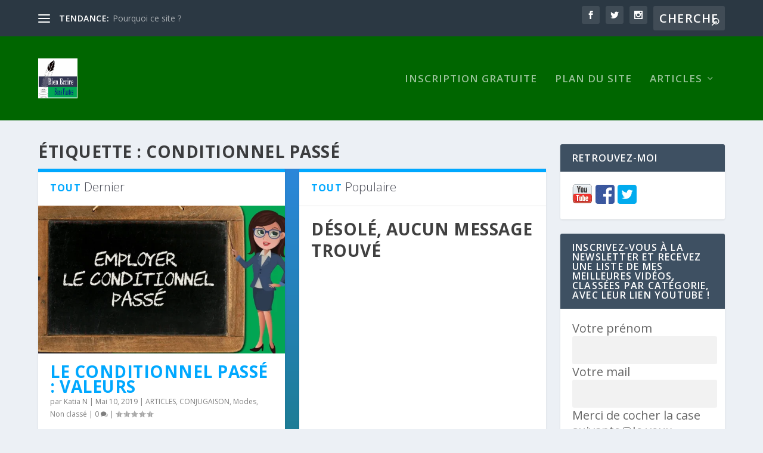

--- FILE ---
content_type: text/html; charset=UTF-8
request_url: https://bien-ecrire.com/tag/conditionnel-passe/
body_size: 32608
content:
<!DOCTYPE html><!--[if IE 6]>
<html id="ie6" dir="ltr" lang="fr-FR" prefix="og: https://ogp.me/ns#">
<![endif]--><!--[if IE 7]>
<html id="ie7" dir="ltr" lang="fr-FR" prefix="og: https://ogp.me/ns#">
<![endif]--><!--[if IE 8]>
<html id="ie8" dir="ltr" lang="fr-FR" prefix="og: https://ogp.me/ns#">
<![endif]--><!--[if !(IE 6) | !(IE 7) | !(IE 8)  ]><!--><html dir="ltr" lang="fr-FR" prefix="og: https://ogp.me/ns#"><!--<![endif]--><head><meta charset="UTF-8"/>
<script>var __ezHttpConsent={setByCat:function(src,tagType,attributes,category,force,customSetScriptFn=null){var setScript=function(){if(force||window.ezTcfConsent[category]){if(typeof customSetScriptFn==='function'){customSetScriptFn();}else{var scriptElement=document.createElement(tagType);scriptElement.src=src;attributes.forEach(function(attr){for(var key in attr){if(attr.hasOwnProperty(key)){scriptElement.setAttribute(key,attr[key]);}}});var firstScript=document.getElementsByTagName(tagType)[0];firstScript.parentNode.insertBefore(scriptElement,firstScript);}}};if(force||(window.ezTcfConsent&&window.ezTcfConsent.loaded)){setScript();}else if(typeof getEzConsentData==="function"){getEzConsentData().then(function(ezTcfConsent){if(ezTcfConsent&&ezTcfConsent.loaded){setScript();}else{console.error("cannot get ez consent data");force=true;setScript();}});}else{force=true;setScript();console.error("getEzConsentData is not a function");}},};</script>
<script>var ezTcfConsent=window.ezTcfConsent?window.ezTcfConsent:{loaded:false,store_info:false,develop_and_improve_services:false,measure_ad_performance:false,measure_content_performance:false,select_basic_ads:false,create_ad_profile:false,select_personalized_ads:false,create_content_profile:false,select_personalized_content:false,understand_audiences:false,use_limited_data_to_select_content:false,};function getEzConsentData(){return new Promise(function(resolve){document.addEventListener("ezConsentEvent",function(event){var ezTcfConsent=event.detail.ezTcfConsent;resolve(ezTcfConsent);});});}</script>
<script>if(typeof _setEzCookies!=='function'){function _setEzCookies(ezConsentData){var cookies=window.ezCookieQueue;for(var i=0;i<cookies.length;i++){var cookie=cookies[i];if(ezConsentData&&ezConsentData.loaded&&ezConsentData[cookie.tcfCategory]){document.cookie=cookie.name+"="+cookie.value;}}}}
window.ezCookieQueue=window.ezCookieQueue||[];if(typeof addEzCookies!=='function'){function addEzCookies(arr){window.ezCookieQueue=[...window.ezCookieQueue,...arr];}}
addEzCookies([]);if(window.ezTcfConsent&&window.ezTcfConsent.loaded){_setEzCookies(window.ezTcfConsent);}else if(typeof getEzConsentData==="function"){getEzConsentData().then(function(ezTcfConsent){if(ezTcfConsent&&ezTcfConsent.loaded){_setEzCookies(window.ezTcfConsent);}else{console.error("cannot get ez consent data");_setEzCookies(window.ezTcfConsent);}});}else{console.error("getEzConsentData is not a function");_setEzCookies(window.ezTcfConsent);}</script>
<script data-ezscrex='false' data-cfasync='false' data-pagespeed-no-defer>var __ez=__ez||{};__ez.stms=Date.now();__ez.evt={};__ez.script={};__ez.ck=__ez.ck||{};__ez.template={};__ez.template.isOrig=true;window.__ezScriptHost="//www.ezojs.com";__ez.queue=__ez.queue||function(){var e=0,i=0,t=[],n=!1,o=[],r=[],s=!0,a=function(e,i,n,o,r,s,a){var l=arguments.length>7&&void 0!==arguments[7]?arguments[7]:window,d=this;this.name=e,this.funcName=i,this.parameters=null===n?null:w(n)?n:[n],this.isBlock=o,this.blockedBy=r,this.deleteWhenComplete=s,this.isError=!1,this.isComplete=!1,this.isInitialized=!1,this.proceedIfError=a,this.fWindow=l,this.isTimeDelay=!1,this.process=function(){f("... func = "+e),d.isInitialized=!0,d.isComplete=!0,f("... func.apply: "+e);var i=d.funcName.split("."),n=null,o=this.fWindow||window;i.length>3||(n=3===i.length?o[i[0]][i[1]][i[2]]:2===i.length?o[i[0]][i[1]]:o[d.funcName]),null!=n&&n.apply(null,this.parameters),!0===d.deleteWhenComplete&&delete t[e],!0===d.isBlock&&(f("----- F'D: "+d.name),m())}},l=function(e,i,t,n,o,r,s){var a=arguments.length>7&&void 0!==arguments[7]?arguments[7]:window,l=this;this.name=e,this.path=i,this.async=o,this.defer=r,this.isBlock=t,this.blockedBy=n,this.isInitialized=!1,this.isError=!1,this.isComplete=!1,this.proceedIfError=s,this.fWindow=a,this.isTimeDelay=!1,this.isPath=function(e){return"/"===e[0]&&"/"!==e[1]},this.getSrc=function(e){return void 0!==window.__ezScriptHost&&this.isPath(e)&&"banger.js"!==this.name?window.__ezScriptHost+e:e},this.process=function(){l.isInitialized=!0,f("... file = "+e);var i=this.fWindow?this.fWindow.document:document,t=i.createElement("script");t.src=this.getSrc(this.path),!0===o?t.async=!0:!0===r&&(t.defer=!0),t.onerror=function(){var e={url:window.location.href,name:l.name,path:l.path,user_agent:window.navigator.userAgent};"undefined"!=typeof _ezaq&&(e.pageview_id=_ezaq.page_view_id);var i=encodeURIComponent(JSON.stringify(e)),t=new XMLHttpRequest;t.open("GET","//g.ezoic.net/ezqlog?d="+i,!0),t.send(),f("----- ERR'D: "+l.name),l.isError=!0,!0===l.isBlock&&m()},t.onreadystatechange=t.onload=function(){var e=t.readyState;f("----- F'D: "+l.name),e&&!/loaded|complete/.test(e)||(l.isComplete=!0,!0===l.isBlock&&m())},i.getElementsByTagName("head")[0].appendChild(t)}},d=function(e,i){this.name=e,this.path="",this.async=!1,this.defer=!1,this.isBlock=!1,this.blockedBy=[],this.isInitialized=!0,this.isError=!1,this.isComplete=i,this.proceedIfError=!1,this.isTimeDelay=!1,this.process=function(){}};function c(e,i,n,s,a,d,c,u,f){var m=new l(e,i,n,s,a,d,c,f);!0===u?o[e]=m:r[e]=m,t[e]=m,h(m)}function h(e){!0!==u(e)&&0!=s&&e.process()}function u(e){if(!0===e.isTimeDelay&&!1===n)return f(e.name+" blocked = TIME DELAY!"),!0;if(w(e.blockedBy))for(var i=0;i<e.blockedBy.length;i++){var o=e.blockedBy[i];if(!1===t.hasOwnProperty(o))return f(e.name+" blocked = "+o),!0;if(!0===e.proceedIfError&&!0===t[o].isError)return!1;if(!1===t[o].isComplete)return f(e.name+" blocked = "+o),!0}return!1}function f(e){var i=window.location.href,t=new RegExp("[?&]ezq=([^&#]*)","i").exec(i);"1"===(t?t[1]:null)&&console.debug(e)}function m(){++e>200||(f("let's go"),p(o),p(r))}function p(e){for(var i in e)if(!1!==e.hasOwnProperty(i)){var t=e[i];!0===t.isComplete||u(t)||!0===t.isInitialized||!0===t.isError?!0===t.isError?f(t.name+": error"):!0===t.isComplete?f(t.name+": complete already"):!0===t.isInitialized&&f(t.name+": initialized already"):t.process()}}function w(e){return"[object Array]"==Object.prototype.toString.call(e)}return window.addEventListener("load",(function(){setTimeout((function(){n=!0,f("TDELAY -----"),m()}),5e3)}),!1),{addFile:c,addFileOnce:function(e,i,n,o,r,s,a,l,d){t[e]||c(e,i,n,o,r,s,a,l,d)},addDelayFile:function(e,i){var n=new l(e,i,!1,[],!1,!1,!0);n.isTimeDelay=!0,f(e+" ...  FILE! TDELAY"),r[e]=n,t[e]=n,h(n)},addFunc:function(e,n,s,l,d,c,u,f,m,p){!0===c&&(e=e+"_"+i++);var w=new a(e,n,s,l,d,u,f,p);!0===m?o[e]=w:r[e]=w,t[e]=w,h(w)},addDelayFunc:function(e,i,n){var o=new a(e,i,n,!1,[],!0,!0);o.isTimeDelay=!0,f(e+" ...  FUNCTION! TDELAY"),r[e]=o,t[e]=o,h(o)},items:t,processAll:m,setallowLoad:function(e){s=e},markLoaded:function(e){if(e&&0!==e.length){if(e in t){var i=t[e];!0===i.isComplete?f(i.name+" "+e+": error loaded duplicate"):(i.isComplete=!0,i.isInitialized=!0)}else t[e]=new d(e,!0);f("markLoaded dummyfile: "+t[e].name)}},logWhatsBlocked:function(){for(var e in t)!1!==t.hasOwnProperty(e)&&u(t[e])}}}();__ez.evt.add=function(e,t,n){e.addEventListener?e.addEventListener(t,n,!1):e.attachEvent?e.attachEvent("on"+t,n):e["on"+t]=n()},__ez.evt.remove=function(e,t,n){e.removeEventListener?e.removeEventListener(t,n,!1):e.detachEvent?e.detachEvent("on"+t,n):delete e["on"+t]};__ez.script.add=function(e){var t=document.createElement("script");t.src=e,t.async=!0,t.type="text/javascript",document.getElementsByTagName("head")[0].appendChild(t)};__ez.dot=__ez.dot||{};__ez.queue.addFileOnce('/detroitchicago/boise.js', '//go.ezodn.com/detroitchicago/boise.js?gcb=195-0&cb=5', true, [], true, false, true, false);__ez.queue.addFileOnce('/parsonsmaize/abilene.js', '//go.ezodn.com/parsonsmaize/abilene.js?gcb=195-0&cb=e80eca0cdb', true, [], true, false, true, false);__ez.queue.addFileOnce('/parsonsmaize/mulvane.js', '//go.ezodn.com/parsonsmaize/mulvane.js?gcb=195-0&cb=e75e48eec0', true, ['/parsonsmaize/abilene.js'], true, false, true, false);__ez.queue.addFileOnce('/detroitchicago/birmingham.js', '//go.ezodn.com/detroitchicago/birmingham.js?gcb=195-0&cb=539c47377c', true, ['/parsonsmaize/abilene.js'], true, false, true, false);</script>
<script data-ezscrex="false" type="text/javascript" data-cfasync="false">window._ezaq = Object.assign({"ad_cache_level":0,"adpicker_placement_cnt":0,"ai_placeholder_cache_level":0,"ai_placeholder_placement_cnt":-1,"author":"Katia N","domain":"bien-ecrire.com","domain_id":317700,"ezcache_level":0,"ezcache_skip_code":0,"has_bad_image":0,"has_bad_words":0,"is_sitespeed":0,"lt_cache_level":0,"response_size":122354,"response_size_orig":116498,"response_time_orig":0,"template_id":5,"url":"https://bien-ecrire.com/tag/conditionnel-passe/","word_count":0,"worst_bad_word_level":0}, typeof window._ezaq !== "undefined" ? window._ezaq : {});__ez.queue.markLoaded('ezaqBaseReady');</script>
<script type='text/javascript' data-ezscrex='false' data-cfasync='false'>
window.ezAnalyticsStatic = true;
window._ez_send_requests_through_ezoic = true;window.ezWp = true;
function analyticsAddScript(script) {
	var ezDynamic = document.createElement('script');
	ezDynamic.type = 'text/javascript';
	ezDynamic.innerHTML = script;
	document.head.appendChild(ezDynamic);
}
function getCookiesWithPrefix() {
    var allCookies = document.cookie.split(';');
    var cookiesWithPrefix = {};

    for (var i = 0; i < allCookies.length; i++) {
        var cookie = allCookies[i].trim();

        for (var j = 0; j < arguments.length; j++) {
            var prefix = arguments[j];
            if (cookie.indexOf(prefix) === 0) {
                var cookieParts = cookie.split('=');
                var cookieName = cookieParts[0];
                var cookieValue = cookieParts.slice(1).join('=');
                cookiesWithPrefix[cookieName] = decodeURIComponent(cookieValue);
                break; // Once matched, no need to check other prefixes
            }
        }
    }

    return cookiesWithPrefix;
}
function productAnalytics() {
	var d = {"dhh":"//go.ezodn.com","pr":[6],"omd5":"8eefc55971b16338b0ed7ef5d3077655","nar":"risk score"};
	d.u = _ezaq.url;
	d.p = _ezaq.page_view_id;
	d.v = _ezaq.visit_uuid;
	d.ab = _ezaq.ab_test_id;
	d.e = JSON.stringify(_ezaq);
	d.ref = document.referrer;
	d.c = getCookiesWithPrefix('active_template', 'ez', 'lp_');
	if(typeof ez_utmParams !== 'undefined') {
		d.utm = ez_utmParams;
	}

	var dataText = JSON.stringify(d);
	var xhr = new XMLHttpRequest();
	xhr.open('POST','//g.ezoic.net/ezais/analytics?cb=1', true);
	xhr.onload = function () {
		if (xhr.status!=200) {
            return;
		}

        if(document.readyState !== 'loading') {
            analyticsAddScript(xhr.response);
            return;
        }

        var eventFunc = function() {
            if(document.readyState === 'loading') {
                return;
            }
            document.removeEventListener('readystatechange', eventFunc, false);
            analyticsAddScript(xhr.response);
        };

        document.addEventListener('readystatechange', eventFunc, false);
	};
	xhr.setRequestHeader('Content-Type','text/plain');
	xhr.send(dataText);
}
__ez.queue.addFunc("productAnalytics", "productAnalytics", null, true, ['ezaqBaseReady'], false, false, false, true);
</script><base href="https://bien-ecrire.com/tag/conditionnel-passe/"/>
	
			
	<meta http-equiv="X-UA-Compatible" content="IE=edge"/>
	<link rel="pingback" href="https://bien-ecrire.com/xmlrpc.php"/>

		<!--[if lt IE 9]>
	<script src="https://bien-ecrire.com/wp-content/themes/Extra/Extra/scripts/ext/html5.js" type="text/javascript"></script>
	<![endif]-->

	<script type="text/javascript">
		document.documentElement.className = 'js';
	</script>

	<title>conditionnel passé - Bien écrire</title>

		<!-- All in One SEO 4.9.3 - aioseo.com -->
	<meta name="robots" content="max-image-preview:large"/>
	<link rel="canonical" href="https://bien-ecrire.com/tag/conditionnel-passe/"/>
	<meta name="generator" content="All in One SEO (AIOSEO) 4.9.3"/>
		<script type="application/ld+json" class="aioseo-schema">
			{"@context":"https:\/\/schema.org","@graph":[{"@type":"BreadcrumbList","@id":"https:\/\/bien-ecrire.com\/tag\/conditionnel-passe\/#breadcrumblist","itemListElement":[{"@type":"ListItem","@id":"https:\/\/bien-ecrire.com#listItem","position":1,"name":"Accueil","item":"https:\/\/bien-ecrire.com","nextItem":{"@type":"ListItem","@id":"https:\/\/bien-ecrire.com\/tag\/conditionnel-passe\/#listItem","name":"conditionnel pass\u00e9"}},{"@type":"ListItem","@id":"https:\/\/bien-ecrire.com\/tag\/conditionnel-passe\/#listItem","position":2,"name":"conditionnel pass\u00e9","previousItem":{"@type":"ListItem","@id":"https:\/\/bien-ecrire.com#listItem","name":"Accueil"}}]},{"@type":"CollectionPage","@id":"https:\/\/bien-ecrire.com\/tag\/conditionnel-passe\/#collectionpage","url":"https:\/\/bien-ecrire.com\/tag\/conditionnel-passe\/","name":"conditionnel pass\u00e9 - Bien \u00e9crire","inLanguage":"fr-FR","isPartOf":{"@id":"https:\/\/bien-ecrire.com\/#website"},"breadcrumb":{"@id":"https:\/\/bien-ecrire.com\/tag\/conditionnel-passe\/#breadcrumblist"}},{"@type":"Person","@id":"https:\/\/bien-ecrire.com\/#person","name":"Katia N","image":{"@type":"ImageObject","@id":"https:\/\/bien-ecrire.com\/tag\/conditionnel-passe\/#personImage","url":"https:\/\/secure.gravatar.com\/avatar\/2dd6e813b8b18f25310c07c1d5c0921f7bb2e931dea8e88db79571b711b5bd89?s=96&d=mm&r=g","width":96,"height":96,"caption":"Katia N"}},{"@type":"WebSite","@id":"https:\/\/bien-ecrire.com\/#website","url":"https:\/\/bien-ecrire.com\/","name":"Bien \u00e9crire","description":"Des guides, astuces et conseils pour mieux \u00e9crire (orthographe, grammaire, conjugaison, style)","inLanguage":"fr-FR","publisher":{"@id":"https:\/\/bien-ecrire.com\/#person"}}]}
		</script>
		<!-- All in One SEO -->

<script type="text/javascript">
			let jqueryParams=[],jQuery=function(r){return jqueryParams=[...jqueryParams,r],jQuery},$=function(r){return jqueryParams=[...jqueryParams,r],$};window.jQuery=jQuery,window.$=jQuery;let customHeadScripts=!1;jQuery.fn=jQuery.prototype={},$.fn=jQuery.prototype={},jQuery.noConflict=function(r){if(window.jQuery)return jQuery=window.jQuery,$=window.jQuery,customHeadScripts=!0,jQuery.noConflict},jQuery.ready=function(r){jqueryParams=[...jqueryParams,r]},$.ready=function(r){jqueryParams=[...jqueryParams,r]},jQuery.load=function(r){jqueryParams=[...jqueryParams,r]},$.load=function(r){jqueryParams=[...jqueryParams,r]},jQuery.fn.ready=function(r){jqueryParams=[...jqueryParams,r]},$.fn.ready=function(r){jqueryParams=[...jqueryParams,r]};</script>
<!-- Open Graph Meta Tags generated by Blog2Social 873 - https://www.blog2social.com -->
<meta property="og:title" content="Bien écrire"/>
<meta property="og:description" content="Des guides, astuces et conseils pour mieux écrire (orthographe, grammaire, conjugaison, style)"/>
<meta property="og:url" content="/tag/conditionnel-passe/"/>
<meta property="og:image" content="https://bien-ecrire.com/wp-content/uploads/2019/05/maxresdefault-2.webp"/>
<meta property="og:image:width" content="1280"/>
<meta property="og:image:height" content="720"/>
<meta property="og:type" content="article"/>
<meta property="og:article:published_time" content="2019-05-10 05:32:42"/>
<meta property="og:article:modified_time" content="2023-02-06 16:54:08"/>
<meta property="og:article:tag" content="Bienécrire"/>
<meta property="og:article:tag" content="conditionnel"/>
<meta property="og:article:tag" content="conditionnel passé"/>
<meta property="og:article:tag" content="Français"/>
<meta property="og:article:tag" content="leçon"/>
<meta property="og:article:tag" content="phrase"/>
<meta property="og:article:tag" content="proposition"/>
<meta property="og:article:tag" content="temps"/>
<meta property="og:article:tag" content="temps de verbe"/>
<meta property="og:article:tag" content="valeur"/>
<meta property="og:article:tag" content="valeurs"/>
<meta property="og:article:tag" content="valeurs du conditionnel passé"/>
<meta property="og:article:tag" content="verbe"/>
<!-- Open Graph Meta Tags generated by Blog2Social 873 - https://www.blog2social.com -->

<!-- Twitter Card generated by Blog2Social 873 - https://www.blog2social.com -->
<meta name="twitter:card" content="summary"/>
<meta name="twitter:title" content="Bien écrire"/>
<meta name="twitter:description" content="Des guides, astuces et conseils pour mieux écrire (orthographe, grammaire, conjugaison, style)"/>
<meta name="twitter:image" content="https://bien-ecrire.com/wp-content/uploads/2019/05/maxresdefault-2.webp"/>
<!-- Twitter Card generated by Blog2Social 873 - https://www.blog2social.com -->
<link rel="dns-prefetch" href="//fonts.googleapis.com"/>
<meta content="Extra v.4.21.1" name="generator"/><style id="wp-img-auto-sizes-contain-inline-css" type="text/css">
img:is([sizes=auto i],[sizes^="auto," i]){contain-intrinsic-size:3000px 1500px}
/*# sourceURL=wp-img-auto-sizes-contain-inline-css */
</style>
<style id="wp-block-library-inline-css" type="text/css">
:root{--wp-block-synced-color:#7a00df;--wp-block-synced-color--rgb:122,0,223;--wp-bound-block-color:var(--wp-block-synced-color);--wp-editor-canvas-background:#ddd;--wp-admin-theme-color:#007cba;--wp-admin-theme-color--rgb:0,124,186;--wp-admin-theme-color-darker-10:#006ba1;--wp-admin-theme-color-darker-10--rgb:0,107,160.5;--wp-admin-theme-color-darker-20:#005a87;--wp-admin-theme-color-darker-20--rgb:0,90,135;--wp-admin-border-width-focus:2px}@media (min-resolution:192dpi){:root{--wp-admin-border-width-focus:1.5px}}.wp-element-button{cursor:pointer}:root .has-very-light-gray-background-color{background-color:#eee}:root .has-very-dark-gray-background-color{background-color:#313131}:root .has-very-light-gray-color{color:#eee}:root .has-very-dark-gray-color{color:#313131}:root .has-vivid-green-cyan-to-vivid-cyan-blue-gradient-background{background:linear-gradient(135deg,#00d084,#0693e3)}:root .has-purple-crush-gradient-background{background:linear-gradient(135deg,#34e2e4,#4721fb 50%,#ab1dfe)}:root .has-hazy-dawn-gradient-background{background:linear-gradient(135deg,#faaca8,#dad0ec)}:root .has-subdued-olive-gradient-background{background:linear-gradient(135deg,#fafae1,#67a671)}:root .has-atomic-cream-gradient-background{background:linear-gradient(135deg,#fdd79a,#004a59)}:root .has-nightshade-gradient-background{background:linear-gradient(135deg,#330968,#31cdcf)}:root .has-midnight-gradient-background{background:linear-gradient(135deg,#020381,#2874fc)}:root{--wp--preset--font-size--normal:16px;--wp--preset--font-size--huge:42px}.has-regular-font-size{font-size:1em}.has-larger-font-size{font-size:2.625em}.has-normal-font-size{font-size:var(--wp--preset--font-size--normal)}.has-huge-font-size{font-size:var(--wp--preset--font-size--huge)}.has-text-align-center{text-align:center}.has-text-align-left{text-align:left}.has-text-align-right{text-align:right}.has-fit-text{white-space:nowrap!important}#end-resizable-editor-section{display:none}.aligncenter{clear:both}.items-justified-left{justify-content:flex-start}.items-justified-center{justify-content:center}.items-justified-right{justify-content:flex-end}.items-justified-space-between{justify-content:space-between}.screen-reader-text{border:0;clip-path:inset(50%);height:1px;margin:-1px;overflow:hidden;padding:0;position:absolute;width:1px;word-wrap:normal!important}.screen-reader-text:focus{background-color:#ddd;clip-path:none;color:#444;display:block;font-size:1em;height:auto;left:5px;line-height:normal;padding:15px 23px 14px;text-decoration:none;top:5px;width:auto;z-index:100000}html :where(.has-border-color){border-style:solid}html :where([style*=border-top-color]){border-top-style:solid}html :where([style*=border-right-color]){border-right-style:solid}html :where([style*=border-bottom-color]){border-bottom-style:solid}html :where([style*=border-left-color]){border-left-style:solid}html :where([style*=border-width]){border-style:solid}html :where([style*=border-top-width]){border-top-style:solid}html :where([style*=border-right-width]){border-right-style:solid}html :where([style*=border-bottom-width]){border-bottom-style:solid}html :where([style*=border-left-width]){border-left-style:solid}html :where(img[class*=wp-image-]){height:auto;max-width:100%}:where(figure){margin:0 0 1em}html :where(.is-position-sticky){--wp-admin--admin-bar--position-offset:var(--wp-admin--admin-bar--height,0px)}@media screen and (max-width:600px){html :where(.is-position-sticky){--wp-admin--admin-bar--position-offset:0px}}
/*wp_block_styles_on_demand_placeholder:696ef04c28fbd*/
/*# sourceURL=wp-block-library-inline-css */
</style>
<link rel="stylesheet" id="extra-fonts-css" href="https://fonts.googleapis.com/css?family=Open+Sans:300italic,400italic,600italic,700italic,800italic,400,300,600,700,800&amp;subset=latin,latin-ext" type="text/css" media="all"/>
<link rel="stylesheet" id="extra-style-css" href="https://bien-ecrire.com/wp-content/themes/Extra/Extra/style.min.css?ver=4.21.1" type="text/css" media="all"/>
<style id="extra-dynamic-critical-inline-css" type="text/css">
@font-face{font-family:ETmodules;font-display:block;src:url(//bien-ecrire.com/wp-content/themes/Extra/Extra/core/admin/fonts/modules/base/modules.eot);src:url(//bien-ecrire.com/wp-content/themes/Extra/Extra/core/admin/fonts/modules/base/modules.eot?#iefix) format("embedded-opentype"),url(//bien-ecrire.com/wp-content/themes/Extra/Extra/core/admin/fonts/modules/base/modules.woff) format("woff"),url(//bien-ecrire.com/wp-content/themes/Extra/Extra/core/admin/fonts/modules/base/modules.ttf) format("truetype"),url(//bien-ecrire.com/wp-content/themes/Extra/Extra/core/admin/fonts/modules/base/modules.svg#ETmodules) format("svg");font-weight:400;font-style:normal}
.et_audio_content,.et_link_content,.et_quote_content{background-color:#2ea3f2}.et_pb_post .et-pb-controllers a{margin-bottom:10px}.format-gallery .et-pb-controllers{bottom:0}.et_pb_blog_grid .et_audio_content{margin-bottom:19px}.et_pb_row .et_pb_blog_grid .et_pb_post .et_pb_slide{min-height:180px}.et_audio_content .wp-block-audio{margin:0;padding:0}.et_audio_content h2{line-height:44px}.et_pb_column_1_2 .et_audio_content h2,.et_pb_column_1_3 .et_audio_content h2,.et_pb_column_1_4 .et_audio_content h2,.et_pb_column_1_5 .et_audio_content h2,.et_pb_column_1_6 .et_audio_content h2,.et_pb_column_2_5 .et_audio_content h2,.et_pb_column_3_5 .et_audio_content h2,.et_pb_column_3_8 .et_audio_content h2{margin-bottom:9px;margin-top:0}.et_pb_column_1_2 .et_audio_content,.et_pb_column_3_5 .et_audio_content{padding:35px 40px}.et_pb_column_1_2 .et_audio_content h2,.et_pb_column_3_5 .et_audio_content h2{line-height:32px}.et_pb_column_1_3 .et_audio_content,.et_pb_column_1_4 .et_audio_content,.et_pb_column_1_5 .et_audio_content,.et_pb_column_1_6 .et_audio_content,.et_pb_column_2_5 .et_audio_content,.et_pb_column_3_8 .et_audio_content{padding:35px 20px}.et_pb_column_1_3 .et_audio_content h2,.et_pb_column_1_4 .et_audio_content h2,.et_pb_column_1_5 .et_audio_content h2,.et_pb_column_1_6 .et_audio_content h2,.et_pb_column_2_5 .et_audio_content h2,.et_pb_column_3_8 .et_audio_content h2{font-size:18px;line-height:26px}article.et_pb_has_overlay .et_pb_blog_image_container{position:relative}.et_pb_post>.et_main_video_container{position:relative;margin-bottom:30px}.et_pb_post .et_pb_video_overlay .et_pb_video_play{color:#fff}.et_pb_post .et_pb_video_overlay_hover:hover{background:rgba(0,0,0,.6)}.et_audio_content,.et_link_content,.et_quote_content{text-align:center;word-wrap:break-word;position:relative;padding:50px 60px}.et_audio_content h2,.et_link_content a.et_link_main_url,.et_link_content h2,.et_quote_content blockquote cite,.et_quote_content blockquote p{color:#fff!important}.et_quote_main_link{position:absolute;text-indent:-9999px;width:100%;height:100%;display:block;top:0;left:0}.et_quote_content blockquote{padding:0;margin:0;border:none}.et_audio_content h2,.et_link_content h2,.et_quote_content blockquote p{margin-top:0}.et_audio_content h2{margin-bottom:20px}.et_audio_content h2,.et_link_content h2,.et_quote_content blockquote p{line-height:44px}.et_link_content a.et_link_main_url,.et_quote_content blockquote cite{font-size:18px;font-weight:200}.et_quote_content blockquote cite{font-style:normal}.et_pb_column_2_3 .et_quote_content{padding:50px 42px 45px}.et_pb_column_2_3 .et_audio_content,.et_pb_column_2_3 .et_link_content{padding:40px 40px 45px}.et_pb_column_1_2 .et_audio_content,.et_pb_column_1_2 .et_link_content,.et_pb_column_1_2 .et_quote_content,.et_pb_column_3_5 .et_audio_content,.et_pb_column_3_5 .et_link_content,.et_pb_column_3_5 .et_quote_content{padding:35px 40px}.et_pb_column_1_2 .et_quote_content blockquote p,.et_pb_column_3_5 .et_quote_content blockquote p{font-size:26px;line-height:32px}.et_pb_column_1_2 .et_audio_content h2,.et_pb_column_1_2 .et_link_content h2,.et_pb_column_3_5 .et_audio_content h2,.et_pb_column_3_5 .et_link_content h2{line-height:32px}.et_pb_column_1_2 .et_link_content a.et_link_main_url,.et_pb_column_1_2 .et_quote_content blockquote cite,.et_pb_column_3_5 .et_link_content a.et_link_main_url,.et_pb_column_3_5 .et_quote_content blockquote cite{font-size:14px}.et_pb_column_1_3 .et_quote_content,.et_pb_column_1_4 .et_quote_content,.et_pb_column_1_5 .et_quote_content,.et_pb_column_1_6 .et_quote_content,.et_pb_column_2_5 .et_quote_content,.et_pb_column_3_8 .et_quote_content{padding:35px 30px 32px}.et_pb_column_1_3 .et_audio_content,.et_pb_column_1_3 .et_link_content,.et_pb_column_1_4 .et_audio_content,.et_pb_column_1_4 .et_link_content,.et_pb_column_1_5 .et_audio_content,.et_pb_column_1_5 .et_link_content,.et_pb_column_1_6 .et_audio_content,.et_pb_column_1_6 .et_link_content,.et_pb_column_2_5 .et_audio_content,.et_pb_column_2_5 .et_link_content,.et_pb_column_3_8 .et_audio_content,.et_pb_column_3_8 .et_link_content{padding:35px 20px}.et_pb_column_1_3 .et_audio_content h2,.et_pb_column_1_3 .et_link_content h2,.et_pb_column_1_3 .et_quote_content blockquote p,.et_pb_column_1_4 .et_audio_content h2,.et_pb_column_1_4 .et_link_content h2,.et_pb_column_1_4 .et_quote_content blockquote p,.et_pb_column_1_5 .et_audio_content h2,.et_pb_column_1_5 .et_link_content h2,.et_pb_column_1_5 .et_quote_content blockquote p,.et_pb_column_1_6 .et_audio_content h2,.et_pb_column_1_6 .et_link_content h2,.et_pb_column_1_6 .et_quote_content blockquote p,.et_pb_column_2_5 .et_audio_content h2,.et_pb_column_2_5 .et_link_content h2,.et_pb_column_2_5 .et_quote_content blockquote p,.et_pb_column_3_8 .et_audio_content h2,.et_pb_column_3_8 .et_link_content h2,.et_pb_column_3_8 .et_quote_content blockquote p{font-size:18px;line-height:26px}.et_pb_column_1_3 .et_link_content a.et_link_main_url,.et_pb_column_1_3 .et_quote_content blockquote cite,.et_pb_column_1_4 .et_link_content a.et_link_main_url,.et_pb_column_1_4 .et_quote_content blockquote cite,.et_pb_column_1_5 .et_link_content a.et_link_main_url,.et_pb_column_1_5 .et_quote_content blockquote cite,.et_pb_column_1_6 .et_link_content a.et_link_main_url,.et_pb_column_1_6 .et_quote_content blockquote cite,.et_pb_column_2_5 .et_link_content a.et_link_main_url,.et_pb_column_2_5 .et_quote_content blockquote cite,.et_pb_column_3_8 .et_link_content a.et_link_main_url,.et_pb_column_3_8 .et_quote_content blockquote cite{font-size:14px}.et_pb_post .et_pb_gallery_post_type .et_pb_slide{min-height:500px;background-size:cover!important;background-position:top}.format-gallery .et_pb_slider.gallery-not-found .et_pb_slide{box-shadow:inset 0 0 10px rgba(0,0,0,.1)}.format-gallery .et_pb_slider:hover .et-pb-arrow-prev{left:0}.format-gallery .et_pb_slider:hover .et-pb-arrow-next{right:0}.et_pb_post>.et_pb_slider{margin-bottom:30px}.et_pb_column_3_4 .et_pb_post .et_pb_slide{min-height:442px}.et_pb_column_2_3 .et_pb_post .et_pb_slide{min-height:390px}.et_pb_column_1_2 .et_pb_post .et_pb_slide,.et_pb_column_3_5 .et_pb_post .et_pb_slide{min-height:284px}.et_pb_column_1_3 .et_pb_post .et_pb_slide,.et_pb_column_2_5 .et_pb_post .et_pb_slide,.et_pb_column_3_8 .et_pb_post .et_pb_slide{min-height:180px}.et_pb_column_1_4 .et_pb_post .et_pb_slide,.et_pb_column_1_5 .et_pb_post .et_pb_slide,.et_pb_column_1_6 .et_pb_post .et_pb_slide{min-height:125px}.et_pb_portfolio.et_pb_section_parallax .pagination,.et_pb_portfolio.et_pb_section_video .pagination,.et_pb_portfolio_grid.et_pb_section_parallax .pagination,.et_pb_portfolio_grid.et_pb_section_video .pagination{position:relative}.et_pb_bg_layout_light .et_pb_post .post-meta,.et_pb_bg_layout_light .et_pb_post .post-meta a,.et_pb_bg_layout_light .et_pb_post p{color:#666}.et_pb_bg_layout_dark .et_pb_post .post-meta,.et_pb_bg_layout_dark .et_pb_post .post-meta a,.et_pb_bg_layout_dark .et_pb_post p{color:inherit}.et_pb_text_color_dark .et_audio_content h2,.et_pb_text_color_dark .et_link_content a.et_link_main_url,.et_pb_text_color_dark .et_link_content h2,.et_pb_text_color_dark .et_quote_content blockquote cite,.et_pb_text_color_dark .et_quote_content blockquote p{color:#666!important}.et_pb_text_color_dark.et_audio_content h2,.et_pb_text_color_dark.et_link_content a.et_link_main_url,.et_pb_text_color_dark.et_link_content h2,.et_pb_text_color_dark.et_quote_content blockquote cite,.et_pb_text_color_dark.et_quote_content blockquote p{color:#bbb!important}.et_pb_text_color_dark.et_audio_content,.et_pb_text_color_dark.et_link_content,.et_pb_text_color_dark.et_quote_content{background-color:#e8e8e8}@media (min-width:981px) and (max-width:1100px){.et_quote_content{padding:50px 70px 45px}.et_pb_column_2_3 .et_quote_content{padding:50px 50px 45px}.et_pb_column_1_2 .et_quote_content,.et_pb_column_3_5 .et_quote_content{padding:35px 47px 30px}.et_pb_column_1_3 .et_quote_content,.et_pb_column_1_4 .et_quote_content,.et_pb_column_1_5 .et_quote_content,.et_pb_column_1_6 .et_quote_content,.et_pb_column_2_5 .et_quote_content,.et_pb_column_3_8 .et_quote_content{padding:35px 25px 32px}.et_pb_column_4_4 .et_pb_post .et_pb_slide{min-height:534px}.et_pb_column_3_4 .et_pb_post .et_pb_slide{min-height:392px}.et_pb_column_2_3 .et_pb_post .et_pb_slide{min-height:345px}.et_pb_column_1_2 .et_pb_post .et_pb_slide,.et_pb_column_3_5 .et_pb_post .et_pb_slide{min-height:250px}.et_pb_column_1_3 .et_pb_post .et_pb_slide,.et_pb_column_2_5 .et_pb_post .et_pb_slide,.et_pb_column_3_8 .et_pb_post .et_pb_slide{min-height:155px}.et_pb_column_1_4 .et_pb_post .et_pb_slide,.et_pb_column_1_5 .et_pb_post .et_pb_slide,.et_pb_column_1_6 .et_pb_post .et_pb_slide{min-height:108px}}@media (max-width:980px){.et_pb_bg_layout_dark_tablet .et_audio_content h2{color:#fff!important}.et_pb_text_color_dark_tablet.et_audio_content h2{color:#bbb!important}.et_pb_text_color_dark_tablet.et_audio_content{background-color:#e8e8e8}.et_pb_bg_layout_dark_tablet .et_audio_content h2,.et_pb_bg_layout_dark_tablet .et_link_content a.et_link_main_url,.et_pb_bg_layout_dark_tablet .et_link_content h2,.et_pb_bg_layout_dark_tablet .et_quote_content blockquote cite,.et_pb_bg_layout_dark_tablet .et_quote_content blockquote p{color:#fff!important}.et_pb_text_color_dark_tablet .et_audio_content h2,.et_pb_text_color_dark_tablet .et_link_content a.et_link_main_url,.et_pb_text_color_dark_tablet .et_link_content h2,.et_pb_text_color_dark_tablet .et_quote_content blockquote cite,.et_pb_text_color_dark_tablet .et_quote_content blockquote p{color:#666!important}.et_pb_text_color_dark_tablet.et_audio_content h2,.et_pb_text_color_dark_tablet.et_link_content a.et_link_main_url,.et_pb_text_color_dark_tablet.et_link_content h2,.et_pb_text_color_dark_tablet.et_quote_content blockquote cite,.et_pb_text_color_dark_tablet.et_quote_content blockquote p{color:#bbb!important}.et_pb_text_color_dark_tablet.et_audio_content,.et_pb_text_color_dark_tablet.et_link_content,.et_pb_text_color_dark_tablet.et_quote_content{background-color:#e8e8e8}}@media (min-width:768px) and (max-width:980px){.et_audio_content h2{font-size:26px!important;line-height:44px!important;margin-bottom:24px!important}.et_pb_post>.et_pb_gallery_post_type>.et_pb_slides>.et_pb_slide{min-height:384px!important}.et_quote_content{padding:50px 43px 45px!important}.et_quote_content blockquote p{font-size:26px!important;line-height:44px!important}.et_quote_content blockquote cite{font-size:18px!important}.et_link_content{padding:40px 40px 45px}.et_link_content h2{font-size:26px!important;line-height:44px!important}.et_link_content a.et_link_main_url{font-size:18px!important}}@media (max-width:767px){.et_audio_content h2,.et_link_content h2,.et_quote_content,.et_quote_content blockquote p{font-size:20px!important;line-height:26px!important}.et_audio_content,.et_link_content{padding:35px 20px!important}.et_audio_content h2{margin-bottom:9px!important}.et_pb_bg_layout_dark_phone .et_audio_content h2{color:#fff!important}.et_pb_text_color_dark_phone.et_audio_content{background-color:#e8e8e8}.et_link_content a.et_link_main_url,.et_quote_content blockquote cite{font-size:14px!important}.format-gallery .et-pb-controllers{height:auto}.et_pb_post>.et_pb_gallery_post_type>.et_pb_slides>.et_pb_slide{min-height:222px!important}.et_pb_bg_layout_dark_phone .et_audio_content h2,.et_pb_bg_layout_dark_phone .et_link_content a.et_link_main_url,.et_pb_bg_layout_dark_phone .et_link_content h2,.et_pb_bg_layout_dark_phone .et_quote_content blockquote cite,.et_pb_bg_layout_dark_phone .et_quote_content blockquote p{color:#fff!important}.et_pb_text_color_dark_phone .et_audio_content h2,.et_pb_text_color_dark_phone .et_link_content a.et_link_main_url,.et_pb_text_color_dark_phone .et_link_content h2,.et_pb_text_color_dark_phone .et_quote_content blockquote cite,.et_pb_text_color_dark_phone .et_quote_content blockquote p{color:#666!important}.et_pb_text_color_dark_phone.et_audio_content h2,.et_pb_text_color_dark_phone.et_link_content a.et_link_main_url,.et_pb_text_color_dark_phone.et_link_content h2,.et_pb_text_color_dark_phone.et_quote_content blockquote cite,.et_pb_text_color_dark_phone.et_quote_content blockquote p{color:#bbb!important}.et_pb_text_color_dark_phone.et_audio_content,.et_pb_text_color_dark_phone.et_link_content,.et_pb_text_color_dark_phone.et_quote_content{background-color:#e8e8e8}}@media (max-width:479px){.et_pb_column_1_2 .et_pb_carousel_item .et_pb_video_play,.et_pb_column_1_3 .et_pb_carousel_item .et_pb_video_play,.et_pb_column_2_3 .et_pb_carousel_item .et_pb_video_play,.et_pb_column_2_5 .et_pb_carousel_item .et_pb_video_play,.et_pb_column_3_5 .et_pb_carousel_item .et_pb_video_play,.et_pb_column_3_8 .et_pb_carousel_item .et_pb_video_play{font-size:1.5rem;line-height:1.5rem;margin-left:-.75rem;margin-top:-.75rem}.et_audio_content,.et_quote_content{padding:35px 20px!important}.et_pb_post>.et_pb_gallery_post_type>.et_pb_slides>.et_pb_slide{min-height:156px!important}}.et_full_width_page .et_gallery_item{float:left;width:20.875%;margin:0 5.5% 5.5% 0}.et_full_width_page .et_gallery_item:nth-child(3n){margin-right:5.5%}.et_full_width_page .et_gallery_item:nth-child(3n+1){clear:none}.et_full_width_page .et_gallery_item:nth-child(4n){margin-right:0}.et_full_width_page .et_gallery_item:nth-child(4n+1){clear:both}
.et_pb_slider{position:relative;overflow:hidden}.et_pb_slide{padding:0 6%;background-size:cover;background-position:50%;background-repeat:no-repeat}.et_pb_slider .et_pb_slide{display:none;float:left;margin-right:-100%;position:relative;width:100%;text-align:center;list-style:none!important;background-position:50%;background-size:100%;background-size:cover}.et_pb_slider .et_pb_slide:first-child{display:list-item}.et-pb-controllers{position:absolute;bottom:20px;left:0;width:100%;text-align:center;z-index:10}.et-pb-controllers a{display:inline-block;background-color:hsla(0,0%,100%,.5);text-indent:-9999px;border-radius:7px;width:7px;height:7px;margin-right:10px;padding:0;opacity:.5}.et-pb-controllers .et-pb-active-control{opacity:1}.et-pb-controllers a:last-child{margin-right:0}.et-pb-controllers .et-pb-active-control{background-color:#fff}.et_pb_slides .et_pb_temp_slide{display:block}.et_pb_slides:after{content:"";display:block;clear:both;visibility:hidden;line-height:0;height:0;width:0}@media (max-width:980px){.et_pb_bg_layout_light_tablet .et-pb-controllers .et-pb-active-control{background-color:#333}.et_pb_bg_layout_light_tablet .et-pb-controllers a{background-color:rgba(0,0,0,.3)}.et_pb_bg_layout_light_tablet .et_pb_slide_content{color:#333}.et_pb_bg_layout_dark_tablet .et_pb_slide_description{text-shadow:0 1px 3px rgba(0,0,0,.3)}.et_pb_bg_layout_dark_tablet .et_pb_slide_content{color:#fff}.et_pb_bg_layout_dark_tablet .et-pb-controllers .et-pb-active-control{background-color:#fff}.et_pb_bg_layout_dark_tablet .et-pb-controllers a{background-color:hsla(0,0%,100%,.5)}}@media (max-width:767px){.et-pb-controllers{position:absolute;bottom:5%;left:0;width:100%;text-align:center;z-index:10;height:14px}.et_transparent_nav .et_pb_section:first-child .et-pb-controllers{bottom:18px}.et_pb_bg_layout_light_phone.et_pb_slider_with_overlay .et_pb_slide_overlay_container,.et_pb_bg_layout_light_phone.et_pb_slider_with_text_overlay .et_pb_text_overlay_wrapper{background-color:hsla(0,0%,100%,.9)}.et_pb_bg_layout_light_phone .et-pb-controllers .et-pb-active-control{background-color:#333}.et_pb_bg_layout_dark_phone.et_pb_slider_with_overlay .et_pb_slide_overlay_container,.et_pb_bg_layout_dark_phone.et_pb_slider_with_text_overlay .et_pb_text_overlay_wrapper,.et_pb_bg_layout_light_phone .et-pb-controllers a{background-color:rgba(0,0,0,.3)}.et_pb_bg_layout_dark_phone .et-pb-controllers .et-pb-active-control{background-color:#fff}.et_pb_bg_layout_dark_phone .et-pb-controllers a{background-color:hsla(0,0%,100%,.5)}}.et_mobile_device .et_pb_slider_parallax .et_pb_slide,.et_mobile_device .et_pb_slides .et_parallax_bg.et_pb_parallax_css{background-attachment:scroll}
.et-pb-arrow-next,.et-pb-arrow-prev{position:absolute;top:50%;z-index:100;font-size:48px;color:#fff;margin-top:-24px;transition:all .2s ease-in-out;opacity:0}.et_pb_bg_layout_light .et-pb-arrow-next,.et_pb_bg_layout_light .et-pb-arrow-prev{color:#333}.et_pb_slider:hover .et-pb-arrow-prev{left:22px;opacity:1}.et_pb_slider:hover .et-pb-arrow-next{right:22px;opacity:1}.et_pb_bg_layout_light .et-pb-controllers .et-pb-active-control{background-color:#333}.et_pb_bg_layout_light .et-pb-controllers a{background-color:rgba(0,0,0,.3)}.et-pb-arrow-next:hover,.et-pb-arrow-prev:hover{text-decoration:none}.et-pb-arrow-next span,.et-pb-arrow-prev span{display:none}.et-pb-arrow-prev{left:-22px}.et-pb-arrow-next{right:-22px}.et-pb-arrow-prev:before{content:"4"}.et-pb-arrow-next:before{content:"5"}.format-gallery .et-pb-arrow-next,.format-gallery .et-pb-arrow-prev{color:#fff}.et_pb_column_1_3 .et_pb_slider:hover .et-pb-arrow-prev,.et_pb_column_1_4 .et_pb_slider:hover .et-pb-arrow-prev,.et_pb_column_1_5 .et_pb_slider:hover .et-pb-arrow-prev,.et_pb_column_1_6 .et_pb_slider:hover .et-pb-arrow-prev,.et_pb_column_2_5 .et_pb_slider:hover .et-pb-arrow-prev{left:0}.et_pb_column_1_3 .et_pb_slider:hover .et-pb-arrow-next,.et_pb_column_1_4 .et_pb_slider:hover .et-pb-arrow-prev,.et_pb_column_1_5 .et_pb_slider:hover .et-pb-arrow-prev,.et_pb_column_1_6 .et_pb_slider:hover .et-pb-arrow-prev,.et_pb_column_2_5 .et_pb_slider:hover .et-pb-arrow-next{right:0}.et_pb_column_1_4 .et_pb_slider .et_pb_slide,.et_pb_column_1_5 .et_pb_slider .et_pb_slide,.et_pb_column_1_6 .et_pb_slider .et_pb_slide{min-height:170px}.et_pb_column_1_4 .et_pb_slider:hover .et-pb-arrow-next,.et_pb_column_1_5 .et_pb_slider:hover .et-pb-arrow-next,.et_pb_column_1_6 .et_pb_slider:hover .et-pb-arrow-next{right:0}@media (max-width:980px){.et_pb_bg_layout_light_tablet .et-pb-arrow-next,.et_pb_bg_layout_light_tablet .et-pb-arrow-prev{color:#333}.et_pb_bg_layout_dark_tablet .et-pb-arrow-next,.et_pb_bg_layout_dark_tablet .et-pb-arrow-prev{color:#fff}}@media (max-width:767px){.et_pb_slider:hover .et-pb-arrow-prev{left:0;opacity:1}.et_pb_slider:hover .et-pb-arrow-next{right:0;opacity:1}.et_pb_bg_layout_light_phone .et-pb-arrow-next,.et_pb_bg_layout_light_phone .et-pb-arrow-prev{color:#333}.et_pb_bg_layout_dark_phone .et-pb-arrow-next,.et_pb_bg_layout_dark_phone .et-pb-arrow-prev{color:#fff}}.et_mobile_device .et-pb-arrow-prev{left:22px;opacity:1}.et_mobile_device .et-pb-arrow-next{right:22px;opacity:1}@media (max-width:767px){.et_mobile_device .et-pb-arrow-prev{left:0;opacity:1}.et_mobile_device .et-pb-arrow-next{right:0;opacity:1}}
.et_overlay{z-index:-1;position:absolute;top:0;left:0;display:block;width:100%;height:100%;background:hsla(0,0%,100%,.9);opacity:0;pointer-events:none;transition:all .3s;border:1px solid #e5e5e5;box-sizing:border-box;-webkit-backface-visibility:hidden;backface-visibility:hidden;-webkit-font-smoothing:antialiased}.et_overlay:before{color:#2ea3f2;content:"\E050";position:absolute;top:50%;left:50%;transform:translate(-50%,-50%);font-size:32px;transition:all .4s}.et_portfolio_image,.et_shop_image{position:relative;display:block}.et_pb_has_overlay:not(.et_pb_image):hover .et_overlay,.et_portfolio_image:hover .et_overlay,.et_shop_image:hover .et_overlay{z-index:3;opacity:1}#ie7 .et_overlay,#ie8 .et_overlay{display:none}.et_pb_module.et_pb_has_overlay{position:relative}.et_pb_module.et_pb_has_overlay .et_overlay,article.et_pb_has_overlay{border:none}
.et_pb_blog_grid .et_audio_container .mejs-container .mejs-controls .mejs-time span{font-size:14px}.et_audio_container .mejs-container{width:auto!important;min-width:unset!important;height:auto!important}.et_audio_container .mejs-container,.et_audio_container .mejs-container .mejs-controls,.et_audio_container .mejs-embed,.et_audio_container .mejs-embed body{background:none;height:auto}.et_audio_container .mejs-controls .mejs-time-rail .mejs-time-loaded,.et_audio_container .mejs-time.mejs-currenttime-container{display:none!important}.et_audio_container .mejs-time{display:block!important;padding:0;margin-left:10px;margin-right:90px;line-height:inherit}.et_audio_container .mejs-android .mejs-time,.et_audio_container .mejs-ios .mejs-time,.et_audio_container .mejs-ipad .mejs-time,.et_audio_container .mejs-iphone .mejs-time{margin-right:0}.et_audio_container .mejs-controls .mejs-horizontal-volume-slider .mejs-horizontal-volume-total,.et_audio_container .mejs-controls .mejs-time-rail .mejs-time-total{background:hsla(0,0%,100%,.5);border-radius:5px;height:4px;margin:8px 0 0;top:0;right:0;left:auto}.et_audio_container .mejs-controls>div{height:20px!important}.et_audio_container .mejs-controls div.mejs-time-rail{padding-top:0;position:relative;display:block!important;margin-left:42px;margin-right:0}.et_audio_container span.mejs-time-total.mejs-time-slider{display:block!important;position:relative!important;max-width:100%;min-width:unset!important}.et_audio_container .mejs-button.mejs-volume-button{width:auto;height:auto;margin-left:auto;position:absolute;right:59px;bottom:-2px}.et_audio_container .mejs-controls .mejs-horizontal-volume-slider .mejs-horizontal-volume-current,.et_audio_container .mejs-controls .mejs-time-rail .mejs-time-current{background:#fff;height:4px;border-radius:5px}.et_audio_container .mejs-controls .mejs-horizontal-volume-slider .mejs-horizontal-volume-handle,.et_audio_container .mejs-controls .mejs-time-rail .mejs-time-handle{display:block;border:none;width:10px}.et_audio_container .mejs-time-rail .mejs-time-handle-content{border-radius:100%;transform:scale(1)}.et_pb_text_color_dark .et_audio_container .mejs-time-rail .mejs-time-handle-content{border-color:#666}.et_audio_container .mejs-time-rail .mejs-time-hovered{height:4px}.et_audio_container .mejs-controls .mejs-horizontal-volume-slider .mejs-horizontal-volume-handle{background:#fff;border-radius:5px;height:10px;position:absolute;top:-3px}.et_audio_container .mejs-container .mejs-controls .mejs-time span{font-size:18px}.et_audio_container .mejs-controls a.mejs-horizontal-volume-slider{display:block!important;height:19px;margin-left:5px;position:absolute;right:0;bottom:0}.et_audio_container .mejs-controls div.mejs-horizontal-volume-slider{height:4px}.et_audio_container .mejs-playpause-button button,.et_audio_container .mejs-volume-button button{background:none!important;margin:0!important;width:auto!important;height:auto!important;position:relative!important;z-index:99}.et_audio_container .mejs-playpause-button button:before{content:"E"!important;font-size:32px;left:0;top:-8px}.et_audio_container .mejs-playpause-button button:before,.et_audio_container .mejs-volume-button button:before{color:#fff}.et_audio_container .mejs-playpause-button{margin-top:-7px!important;width:auto!important;height:auto!important;position:absolute}.et_audio_container .mejs-controls .mejs-button button:focus{outline:none}.et_audio_container .mejs-playpause-button.mejs-pause button:before{content:"`"!important}.et_audio_container .mejs-volume-button button:before{content:"\E068";font-size:18px}.et_pb_text_color_dark .et_audio_container .mejs-controls .mejs-horizontal-volume-slider .mejs-horizontal-volume-total,.et_pb_text_color_dark .et_audio_container .mejs-controls .mejs-time-rail .mejs-time-total{background:hsla(0,0%,60%,.5)}.et_pb_text_color_dark .et_audio_container .mejs-controls .mejs-horizontal-volume-slider .mejs-horizontal-volume-current,.et_pb_text_color_dark .et_audio_container .mejs-controls .mejs-time-rail .mejs-time-current{background:#999}.et_pb_text_color_dark .et_audio_container .mejs-playpause-button button:before,.et_pb_text_color_dark .et_audio_container .mejs-volume-button button:before{color:#666}.et_pb_text_color_dark .et_audio_container .mejs-controls .mejs-horizontal-volume-slider .mejs-horizontal-volume-handle,.et_pb_text_color_dark .mejs-controls .mejs-time-rail .mejs-time-handle{background:#666}.et_pb_text_color_dark .mejs-container .mejs-controls .mejs-time span{color:#999}.et_pb_column_1_3 .et_audio_container .mejs-container .mejs-controls .mejs-time span,.et_pb_column_1_4 .et_audio_container .mejs-container .mejs-controls .mejs-time span,.et_pb_column_1_5 .et_audio_container .mejs-container .mejs-controls .mejs-time span,.et_pb_column_1_6 .et_audio_container .mejs-container .mejs-controls .mejs-time span,.et_pb_column_2_5 .et_audio_container .mejs-container .mejs-controls .mejs-time span,.et_pb_column_3_8 .et_audio_container .mejs-container .mejs-controls .mejs-time span{font-size:14px}.et_audio_container .mejs-container .mejs-controls{padding:0;flex-wrap:wrap;min-width:unset!important;position:relative}@media (max-width:980px){.et_pb_column_1_3 .et_audio_container .mejs-container .mejs-controls .mejs-time span,.et_pb_column_1_4 .et_audio_container .mejs-container .mejs-controls .mejs-time span,.et_pb_column_1_5 .et_audio_container .mejs-container .mejs-controls .mejs-time span,.et_pb_column_1_6 .et_audio_container .mejs-container .mejs-controls .mejs-time span,.et_pb_column_2_5 .et_audio_container .mejs-container .mejs-controls .mejs-time span,.et_pb_column_3_8 .et_audio_container .mejs-container .mejs-controls .mejs-time span{font-size:18px}.et_pb_bg_layout_dark_tablet .et_audio_container .mejs-controls .mejs-horizontal-volume-slider .mejs-horizontal-volume-total,.et_pb_bg_layout_dark_tablet .et_audio_container .mejs-controls .mejs-time-rail .mejs-time-total{background:hsla(0,0%,100%,.5)}.et_pb_bg_layout_dark_tablet .et_audio_container .mejs-controls .mejs-horizontal-volume-slider .mejs-horizontal-volume-current,.et_pb_bg_layout_dark_tablet .et_audio_container .mejs-controls .mejs-time-rail .mejs-time-current{background:#fff}.et_pb_bg_layout_dark_tablet .et_audio_container .mejs-playpause-button button:before,.et_pb_bg_layout_dark_tablet .et_audio_container .mejs-volume-button button:before{color:#fff}.et_pb_bg_layout_dark_tablet .et_audio_container .mejs-controls .mejs-horizontal-volume-slider .mejs-horizontal-volume-handle,.et_pb_bg_layout_dark_tablet .mejs-controls .mejs-time-rail .mejs-time-handle{background:#fff}.et_pb_bg_layout_dark_tablet .mejs-container .mejs-controls .mejs-time span{color:#fff}.et_pb_text_color_dark_tablet .et_audio_container .mejs-controls .mejs-horizontal-volume-slider .mejs-horizontal-volume-total,.et_pb_text_color_dark_tablet .et_audio_container .mejs-controls .mejs-time-rail .mejs-time-total{background:hsla(0,0%,60%,.5)}.et_pb_text_color_dark_tablet .et_audio_container .mejs-controls .mejs-horizontal-volume-slider .mejs-horizontal-volume-current,.et_pb_text_color_dark_tablet .et_audio_container .mejs-controls .mejs-time-rail .mejs-time-current{background:#999}.et_pb_text_color_dark_tablet .et_audio_container .mejs-playpause-button button:before,.et_pb_text_color_dark_tablet .et_audio_container .mejs-volume-button button:before{color:#666}.et_pb_text_color_dark_tablet .et_audio_container .mejs-controls .mejs-horizontal-volume-slider .mejs-horizontal-volume-handle,.et_pb_text_color_dark_tablet .mejs-controls .mejs-time-rail .mejs-time-handle{background:#666}.et_pb_text_color_dark_tablet .mejs-container .mejs-controls .mejs-time span{color:#999}}@media (max-width:767px){.et_audio_container .mejs-container .mejs-controls .mejs-time span{font-size:14px!important}.et_pb_bg_layout_dark_phone .et_audio_container .mejs-controls .mejs-horizontal-volume-slider .mejs-horizontal-volume-total,.et_pb_bg_layout_dark_phone .et_audio_container .mejs-controls .mejs-time-rail .mejs-time-total{background:hsla(0,0%,100%,.5)}.et_pb_bg_layout_dark_phone .et_audio_container .mejs-controls .mejs-horizontal-volume-slider .mejs-horizontal-volume-current,.et_pb_bg_layout_dark_phone .et_audio_container .mejs-controls .mejs-time-rail .mejs-time-current{background:#fff}.et_pb_bg_layout_dark_phone .et_audio_container .mejs-playpause-button button:before,.et_pb_bg_layout_dark_phone .et_audio_container .mejs-volume-button button:before{color:#fff}.et_pb_bg_layout_dark_phone .et_audio_container .mejs-controls .mejs-horizontal-volume-slider .mejs-horizontal-volume-handle,.et_pb_bg_layout_dark_phone .mejs-controls .mejs-time-rail .mejs-time-handle{background:#fff}.et_pb_bg_layout_dark_phone .mejs-container .mejs-controls .mejs-time span{color:#fff}.et_pb_text_color_dark_phone .et_audio_container .mejs-controls .mejs-horizontal-volume-slider .mejs-horizontal-volume-total,.et_pb_text_color_dark_phone .et_audio_container .mejs-controls .mejs-time-rail .mejs-time-total{background:hsla(0,0%,60%,.5)}.et_pb_text_color_dark_phone .et_audio_container .mejs-controls .mejs-horizontal-volume-slider .mejs-horizontal-volume-current,.et_pb_text_color_dark_phone .et_audio_container .mejs-controls .mejs-time-rail .mejs-time-current{background:#999}.et_pb_text_color_dark_phone .et_audio_container .mejs-playpause-button button:before,.et_pb_text_color_dark_phone .et_audio_container .mejs-volume-button button:before{color:#666}.et_pb_text_color_dark_phone .et_audio_container .mejs-controls .mejs-horizontal-volume-slider .mejs-horizontal-volume-handle,.et_pb_text_color_dark_phone .mejs-controls .mejs-time-rail .mejs-time-handle{background:#666}.et_pb_text_color_dark_phone .mejs-container .mejs-controls .mejs-time span{color:#999}}
.et_pb_video_box{display:block;position:relative;z-index:1;line-height:0}.et_pb_video_box video{width:100%!important;height:auto!important}.et_pb_video_overlay{position:absolute;z-index:10;top:0;left:0;height:100%;width:100%;background-size:cover;background-repeat:no-repeat;background-position:50%;cursor:pointer}.et_pb_video_play:before{font-family:ETmodules;content:"I"}.et_pb_video_play{display:block;position:absolute;z-index:100;color:#fff;left:50%;top:50%}.et_pb_column_1_2 .et_pb_video_play,.et_pb_column_2_3 .et_pb_video_play,.et_pb_column_3_4 .et_pb_video_play,.et_pb_column_3_5 .et_pb_video_play,.et_pb_column_4_4 .et_pb_video_play{font-size:6rem;line-height:6rem;margin-left:-3rem;margin-top:-3rem}.et_pb_column_1_3 .et_pb_video_play,.et_pb_column_1_4 .et_pb_video_play,.et_pb_column_1_5 .et_pb_video_play,.et_pb_column_1_6 .et_pb_video_play,.et_pb_column_2_5 .et_pb_video_play,.et_pb_column_3_8 .et_pb_video_play{font-size:3rem;line-height:3rem;margin-left:-1.5rem;margin-top:-1.5rem}.et_pb_bg_layout_light .et_pb_video_play{color:#333}.et_pb_video_overlay_hover{background:transparent;width:100%;height:100%;position:absolute;z-index:100;transition:all .5s ease-in-out}.et_pb_video .et_pb_video_overlay_hover:hover{background:rgba(0,0,0,.6)}@media (min-width:768px) and (max-width:980px){.et_pb_column_1_3 .et_pb_video_play,.et_pb_column_1_4 .et_pb_video_play,.et_pb_column_1_5 .et_pb_video_play,.et_pb_column_1_6 .et_pb_video_play,.et_pb_column_2_5 .et_pb_video_play,.et_pb_column_3_8 .et_pb_video_play{font-size:6rem;line-height:6rem;margin-left:-3rem;margin-top:-3rem}}@media (max-width:980px){.et_pb_bg_layout_light_tablet .et_pb_video_play{color:#333}}@media (max-width:768px){.et_pb_column_1_2 .et_pb_video_play,.et_pb_column_2_3 .et_pb_video_play,.et_pb_column_3_4 .et_pb_video_play,.et_pb_column_3_5 .et_pb_video_play,.et_pb_column_4_4 .et_pb_video_play{font-size:3rem;line-height:3rem;margin-left:-1.5rem;margin-top:-1.5rem}}@media (max-width:767px){.et_pb_bg_layout_light_phone .et_pb_video_play{color:#333}}
.et_post_gallery{padding:0!important;line-height:1.7!important;list-style:none!important}.et_gallery_item{float:left;width:28.353%;margin:0 7.47% 7.47% 0}.blocks-gallery-item,.et_gallery_item{padding-left:0!important}.blocks-gallery-item:before,.et_gallery_item:before{display:none}.et_gallery_item:nth-child(3n){margin-right:0}.et_gallery_item:nth-child(3n+1){clear:both}
.et_pb_post{margin-bottom:60px;word-wrap:break-word}.et_pb_fullwidth_post_content.et_pb_with_border img,.et_pb_post_content.et_pb_with_border img,.et_pb_with_border .et_pb_post .et_pb_slides,.et_pb_with_border .et_pb_post img:not(.woocommerce-placeholder),.et_pb_with_border.et_pb_posts .et_pb_post,.et_pb_with_border.et_pb_posts_nav span.nav-next a,.et_pb_with_border.et_pb_posts_nav span.nav-previous a{border:0 solid #333}.et_pb_post .entry-content{padding-top:30px}.et_pb_post .entry-featured-image-url{display:block;position:relative;margin-bottom:30px}.et_pb_post .entry-title a,.et_pb_post h2 a{text-decoration:none}.et_pb_post .post-meta{font-size:14px;margin-bottom:6px}.et_pb_post .more,.et_pb_post .post-meta a{text-decoration:none}.et_pb_post .more{color:#82c0c7}.et_pb_posts a.more-link{clear:both;display:block}.et_pb_posts .et_pb_post{position:relative}.et_pb_has_overlay.et_pb_post .et_pb_image_container a{display:block;position:relative;overflow:hidden}.et_pb_image_container img,.et_pb_post a img{vertical-align:bottom;max-width:100%}@media (min-width:981px) and (max-width:1100px){.et_pb_post{margin-bottom:42px}}@media (max-width:980px){.et_pb_post{margin-bottom:42px}.et_pb_bg_layout_light_tablet .et_pb_post .post-meta,.et_pb_bg_layout_light_tablet .et_pb_post .post-meta a,.et_pb_bg_layout_light_tablet .et_pb_post p{color:#666}.et_pb_bg_layout_dark_tablet .et_pb_post .post-meta,.et_pb_bg_layout_dark_tablet .et_pb_post .post-meta a,.et_pb_bg_layout_dark_tablet .et_pb_post p{color:inherit}.et_pb_bg_layout_dark_tablet .comment_postinfo a,.et_pb_bg_layout_dark_tablet .comment_postinfo span{color:#fff}}@media (max-width:767px){.et_pb_post{margin-bottom:42px}.et_pb_post>h2{font-size:18px}.et_pb_bg_layout_light_phone .et_pb_post .post-meta,.et_pb_bg_layout_light_phone .et_pb_post .post-meta a,.et_pb_bg_layout_light_phone .et_pb_post p{color:#666}.et_pb_bg_layout_dark_phone .et_pb_post .post-meta,.et_pb_bg_layout_dark_phone .et_pb_post .post-meta a,.et_pb_bg_layout_dark_phone .et_pb_post p{color:inherit}.et_pb_bg_layout_dark_phone .comment_postinfo a,.et_pb_bg_layout_dark_phone .comment_postinfo span{color:#fff}}@media (max-width:479px){.et_pb_post{margin-bottom:42px}.et_pb_post h2{font-size:16px;padding-bottom:0}.et_pb_post .post-meta{color:#666;font-size:14px}}
@media (min-width:981px){.et_pb_gutters3 .et_pb_column,.et_pb_gutters3.et_pb_row .et_pb_column{margin-right:5.5%}.et_pb_gutters3 .et_pb_column_4_4,.et_pb_gutters3.et_pb_row .et_pb_column_4_4{width:100%}.et_pb_gutters3 .et_pb_column_4_4 .et_pb_module,.et_pb_gutters3.et_pb_row .et_pb_column_4_4 .et_pb_module{margin-bottom:2.75%}.et_pb_gutters3 .et_pb_column_3_4,.et_pb_gutters3.et_pb_row .et_pb_column_3_4{width:73.625%}.et_pb_gutters3 .et_pb_column_3_4 .et_pb_module,.et_pb_gutters3.et_pb_row .et_pb_column_3_4 .et_pb_module{margin-bottom:3.735%}.et_pb_gutters3 .et_pb_column_2_3,.et_pb_gutters3.et_pb_row .et_pb_column_2_3{width:64.833%}.et_pb_gutters3 .et_pb_column_2_3 .et_pb_module,.et_pb_gutters3.et_pb_row .et_pb_column_2_3 .et_pb_module{margin-bottom:4.242%}.et_pb_gutters3 .et_pb_column_3_5,.et_pb_gutters3.et_pb_row .et_pb_column_3_5{width:57.8%}.et_pb_gutters3 .et_pb_column_3_5 .et_pb_module,.et_pb_gutters3.et_pb_row .et_pb_column_3_5 .et_pb_module{margin-bottom:4.758%}.et_pb_gutters3 .et_pb_column_1_2,.et_pb_gutters3.et_pb_row .et_pb_column_1_2{width:47.25%}.et_pb_gutters3 .et_pb_column_1_2 .et_pb_module,.et_pb_gutters3.et_pb_row .et_pb_column_1_2 .et_pb_module{margin-bottom:5.82%}.et_pb_gutters3 .et_pb_column_2_5,.et_pb_gutters3.et_pb_row .et_pb_column_2_5{width:36.7%}.et_pb_gutters3 .et_pb_column_2_5 .et_pb_module,.et_pb_gutters3.et_pb_row .et_pb_column_2_5 .et_pb_module{margin-bottom:7.493%}.et_pb_gutters3 .et_pb_column_1_3,.et_pb_gutters3.et_pb_row .et_pb_column_1_3{width:29.6667%}.et_pb_gutters3 .et_pb_column_1_3 .et_pb_module,.et_pb_gutters3.et_pb_row .et_pb_column_1_3 .et_pb_module{margin-bottom:9.27%}.et_pb_gutters3 .et_pb_column_1_4,.et_pb_gutters3.et_pb_row .et_pb_column_1_4{width:20.875%}.et_pb_gutters3 .et_pb_column_1_4 .et_pb_module,.et_pb_gutters3.et_pb_row .et_pb_column_1_4 .et_pb_module{margin-bottom:13.174%}.et_pb_gutters3 .et_pb_column_1_5,.et_pb_gutters3.et_pb_row .et_pb_column_1_5{width:15.6%}.et_pb_gutters3 .et_pb_column_1_5 .et_pb_module,.et_pb_gutters3.et_pb_row .et_pb_column_1_5 .et_pb_module{margin-bottom:17.628%}.et_pb_gutters3 .et_pb_column_1_6,.et_pb_gutters3.et_pb_row .et_pb_column_1_6{width:12.0833%}.et_pb_gutters3 .et_pb_column_1_6 .et_pb_module,.et_pb_gutters3.et_pb_row .et_pb_column_1_6 .et_pb_module{margin-bottom:22.759%}.et_pb_gutters3 .et_full_width_page.woocommerce-page ul.products li.product{width:20.875%;margin-right:5.5%;margin-bottom:5.5%}.et_pb_gutters3.et_left_sidebar.woocommerce-page #main-content ul.products li.product,.et_pb_gutters3.et_right_sidebar.woocommerce-page #main-content ul.products li.product{width:28.353%;margin-right:7.47%}.et_pb_gutters3.et_left_sidebar.woocommerce-page #main-content ul.products.columns-1 li.product,.et_pb_gutters3.et_right_sidebar.woocommerce-page #main-content ul.products.columns-1 li.product{width:100%;margin-right:0}.et_pb_gutters3.et_left_sidebar.woocommerce-page #main-content ul.products.columns-2 li.product,.et_pb_gutters3.et_right_sidebar.woocommerce-page #main-content ul.products.columns-2 li.product{width:48%;margin-right:4%}.et_pb_gutters3.et_left_sidebar.woocommerce-page #main-content ul.products.columns-2 li:nth-child(2n+2),.et_pb_gutters3.et_right_sidebar.woocommerce-page #main-content ul.products.columns-2 li:nth-child(2n+2){margin-right:0}.et_pb_gutters3.et_left_sidebar.woocommerce-page #main-content ul.products.columns-2 li:nth-child(3n+1),.et_pb_gutters3.et_right_sidebar.woocommerce-page #main-content ul.products.columns-2 li:nth-child(3n+1){clear:none}}
@-webkit-keyframes fadeOutTop{0%{opacity:1;transform:translatey(0)}to{opacity:0;transform:translatey(-60%)}}@keyframes fadeOutTop{0%{opacity:1;transform:translatey(0)}to{opacity:0;transform:translatey(-60%)}}@-webkit-keyframes fadeInTop{0%{opacity:0;transform:translatey(-60%)}to{opacity:1;transform:translatey(0)}}@keyframes fadeInTop{0%{opacity:0;transform:translatey(-60%)}to{opacity:1;transform:translatey(0)}}@-webkit-keyframes fadeInBottom{0%{opacity:0;transform:translatey(60%)}to{opacity:1;transform:translatey(0)}}@keyframes fadeInBottom{0%{opacity:0;transform:translatey(60%)}to{opacity:1;transform:translatey(0)}}@-webkit-keyframes fadeOutBottom{0%{opacity:1;transform:translatey(0)}to{opacity:0;transform:translatey(60%)}}@keyframes fadeOutBottom{0%{opacity:1;transform:translatey(0)}to{opacity:0;transform:translatey(60%)}}@-webkit-keyframes Grow{0%{opacity:0;transform:scaleY(.5)}to{opacity:1;transform:scale(1)}}@keyframes Grow{0%{opacity:0;transform:scaleY(.5)}to{opacity:1;transform:scale(1)}}/*!
	  * Animate.css - http://daneden.me/animate
	  * Licensed under the MIT license - http://opensource.org/licenses/MIT
	  * Copyright (c) 2015 Daniel Eden
	 */@-webkit-keyframes flipInX{0%{transform:perspective(400px) rotateX(90deg);-webkit-animation-timing-function:ease-in;animation-timing-function:ease-in;opacity:0}40%{transform:perspective(400px) rotateX(-20deg);-webkit-animation-timing-function:ease-in;animation-timing-function:ease-in}60%{transform:perspective(400px) rotateX(10deg);opacity:1}80%{transform:perspective(400px) rotateX(-5deg)}to{transform:perspective(400px)}}@keyframes flipInX{0%{transform:perspective(400px) rotateX(90deg);-webkit-animation-timing-function:ease-in;animation-timing-function:ease-in;opacity:0}40%{transform:perspective(400px) rotateX(-20deg);-webkit-animation-timing-function:ease-in;animation-timing-function:ease-in}60%{transform:perspective(400px) rotateX(10deg);opacity:1}80%{transform:perspective(400px) rotateX(-5deg)}to{transform:perspective(400px)}}@-webkit-keyframes flipInY{0%{transform:perspective(400px) rotateY(90deg);-webkit-animation-timing-function:ease-in;animation-timing-function:ease-in;opacity:0}40%{transform:perspective(400px) rotateY(-20deg);-webkit-animation-timing-function:ease-in;animation-timing-function:ease-in}60%{transform:perspective(400px) rotateY(10deg);opacity:1}80%{transform:perspective(400px) rotateY(-5deg)}to{transform:perspective(400px)}}@keyframes flipInY{0%{transform:perspective(400px) rotateY(90deg);-webkit-animation-timing-function:ease-in;animation-timing-function:ease-in;opacity:0}40%{transform:perspective(400px) rotateY(-20deg);-webkit-animation-timing-function:ease-in;animation-timing-function:ease-in}60%{transform:perspective(400px) rotateY(10deg);opacity:1}80%{transform:perspective(400px) rotateY(-5deg)}to{transform:perspective(400px)}}
.nav li li{padding:0 20px;margin:0}.et-menu li li a{padding:6px 20px;width:200px}.nav li{position:relative;line-height:1em}.nav li li{position:relative;line-height:2em}.nav li ul{position:absolute;padding:20px 0;z-index:9999;width:240px;background:#fff;visibility:hidden;opacity:0;border-top:3px solid #2ea3f2;box-shadow:0 2px 5px rgba(0,0,0,.1);-moz-box-shadow:0 2px 5px rgba(0,0,0,.1);-webkit-box-shadow:0 2px 5px rgba(0,0,0,.1);-webkit-transform:translateZ(0);text-align:left}.nav li.et-hover>ul{visibility:visible}.nav li.et-touch-hover>ul,.nav li:hover>ul{opacity:1;visibility:visible}.nav li li ul{z-index:1000;top:-23px;left:240px}.nav li.et-reverse-direction-nav li ul{left:auto;right:240px}.nav li:hover{visibility:inherit}.et_mobile_menu li a,.nav li li a{font-size:14px;transition:opacity .2s ease-in-out,background-color .2s ease-in-out}.et_mobile_menu li a:hover,.nav ul li a:hover{background-color:rgba(0,0,0,.03);opacity:.7}.et-dropdown-removing>ul{display:none}.mega-menu .et-dropdown-removing>ul{display:block}.et-menu .menu-item-has-children>a:first-child:after{font-family:ETmodules;content:"3";font-size:16px;position:absolute;right:0;top:0;font-weight:800}.et-menu .menu-item-has-children>a:first-child{padding-right:20px}.et-menu li li.menu-item-has-children>a:first-child:after{right:20px;top:6px}.et-menu-nav li.mega-menu{position:inherit}.et-menu-nav li.mega-menu>ul{padding:30px 20px;position:absolute!important;width:100%;left:0!important}.et-menu-nav li.mega-menu ul li{margin:0;float:left!important;display:block!important;padding:0!important}.et-menu-nav li.mega-menu li>ul{-webkit-animation:none!important;animation:none!important;padding:0;border:none;left:auto;top:auto;width:240px!important;position:relative;box-shadow:none;-webkit-box-shadow:none}.et-menu-nav li.mega-menu li ul{visibility:visible;opacity:1;display:none}.et-menu-nav li.mega-menu.et-hover li ul,.et-menu-nav li.mega-menu:hover li ul{display:block}.et-menu-nav li.mega-menu:hover>ul{opacity:1!important;visibility:visible!important}.et-menu-nav li.mega-menu>ul>li>a:first-child{padding-top:0!important;font-weight:700;border-bottom:1px solid rgba(0,0,0,.03)}.et-menu-nav li.mega-menu>ul>li>a:first-child:hover{background-color:transparent!important}.et-menu-nav li.mega-menu li>a{width:200px!important}.et-menu-nav li.mega-menu.mega-menu-parent li>a,.et-menu-nav li.mega-menu.mega-menu-parent li li{width:100%!important}.et-menu-nav li.mega-menu.mega-menu-parent li>.sub-menu{float:left;width:100%!important}.et-menu-nav li.mega-menu>ul>li{width:25%;margin:0}.et-menu-nav li.mega-menu.mega-menu-parent-3>ul>li{width:33.33%}.et-menu-nav li.mega-menu.mega-menu-parent-2>ul>li{width:50%}.et-menu-nav li.mega-menu.mega-menu-parent-1>ul>li{width:100%}.et_pb_fullwidth_menu li.mega-menu .menu-item-has-children>a:first-child:after,.et_pb_menu li.mega-menu .menu-item-has-children>a:first-child:after{display:none}.et_fullwidth_nav #top-menu li.mega-menu>ul{width:auto;left:30px!important;right:30px!important}.et_mobile_menu{position:absolute;left:0;padding:5%;background:#fff;width:100%;visibility:visible;opacity:1;display:none;z-index:9999;border-top:3px solid #2ea3f2;box-shadow:0 2px 5px rgba(0,0,0,.1);-moz-box-shadow:0 2px 5px rgba(0,0,0,.1);-webkit-box-shadow:0 2px 5px rgba(0,0,0,.1)}#main-header .et_mobile_menu li ul,.et_pb_fullwidth_menu .et_mobile_menu li ul,.et_pb_menu .et_mobile_menu li ul{visibility:visible!important;display:block!important;padding-left:10px}.et_mobile_menu li li{padding-left:5%}.et_mobile_menu li a{border-bottom:1px solid rgba(0,0,0,.03);color:#666;padding:10px 5%;display:block}.et_mobile_menu .menu-item-has-children>a{font-weight:700;background-color:rgba(0,0,0,.03)}.et_mobile_menu li .menu-item-has-children>a{background-color:transparent}.et_mobile_nav_menu{float:right;display:none}.mobile_menu_bar{position:relative;display:block;line-height:0}.mobile_menu_bar:before{content:"a";font-size:32px;position:relative;left:0;top:0;cursor:pointer}.et_pb_module .mobile_menu_bar:before{top:2px}.mobile_nav .select_page{display:none}
/*# sourceURL=extra-dynamic-critical-inline-css */
</style>
<link rel="preload" id="extra-dynamic-late-css" href="https://bien-ecrire.com/wp-content/et-cache/taxonomy/post_tag/9514/et-extra-dynamic-late.css?ver=1766584511" as="style" media="all" onload="this.onload=null;this.rel=&#39;stylesheet&#39;"/>
<link rel="https://api.w.org/" href="https://bien-ecrire.com/wp-json/"/><link rel="alternate" title="JSON" type="application/json" href="https://bien-ecrire.com/wp-json/wp/v2/tags/302"/><meta name="viewport" content="width=device-width, initial-scale=1.0, maximum-scale=1.0, user-scalable=1"/><link rel="icon" href="https://bien-ecrire.com/wp-content/uploads/2016/01/cropped-logo-avec-copywright-32x32.jpg" sizes="32x32"/>
<link rel="icon" href="https://bien-ecrire.com/wp-content/uploads/2016/01/cropped-logo-avec-copywright-192x192.jpg" sizes="192x192"/>
<link rel="apple-touch-icon" href="https://bien-ecrire.com/wp-content/uploads/2016/01/cropped-logo-avec-copywright-180x180.jpg"/>
<meta name="msapplication-TileImage" content="https://bien-ecrire.com/wp-content/uploads/2016/01/cropped-logo-avec-copywright-270x270.jpg"/>
<link rel="stylesheet" id="et-core-unified-9514-cached-inline-styles" href="https://bien-ecrire.com/wp-content/et-cache/9514/et-core-unified-9514.min.css?ver=1766584511"/><style id="et-critical-inline-css"></style>
<link rel="preload" as="style" id="et-core-unified-cpt-deferred-9514-cached-inline-styles" href="https://bien-ecrire.com/wp-content/et-cache/9514/et-core-unified-cpt-deferred-9514.min.css?ver=1766584511" onload="this.onload=null;this.rel=&#39;stylesheet&#39;;"/><script type='text/javascript'>
var ezoTemplate = 'orig_site';
var ezouid = '1';
var ezoFormfactor = '1';
</script><script data-ezscrex="false" type='text/javascript'>
var soc_app_id = '0';
var did = 317700;
var ezdomain = 'bien-ecrire.com';
var ezoicSearchable = 1;
</script></head>
<body class="archive tag tag-conditionnel-passe tag-302 wp-theme-ExtraExtra et_extra et_extra_layout et_fixed_nav et_pb_gutters3 et_primary_nav_dropdown_animation_Default et_secondary_nav_dropdown_animation_Default with_sidebar with_sidebar_right et_includes_sidebar et-db">
	<div id="page-container" class="page-container">
				<!-- Header -->
		<header class="header left-right">
						<!-- #top-header -->
			<div id="top-header" style="">
				<div class="container">

					<!-- Secondary Nav -->
											<div id="et-secondary-nav" class="et-trending">
						
							<!-- ET Trending -->
							<div id="et-trending">

								<!-- ET Trending Button -->
								<a id="et-trending-button" href="#" title="">
									<span></span>
									<span></span>
									<span></span>
								</a>

								<!-- ET Trending Label -->
								<h4 id="et-trending-label">
									TENDANCE:								</h4>

								<!-- ET Trending Post Loop -->
								<div id="et-trending-container">
																											<div id="et-trending-post-9054" class="et-trending-post et-trending-latest">
											<a href="https://bien-ecrire.com/pourquoi-ce-site/">Pourquoi ce site ?</a>
										</div>
																			<div id="et-trending-post-3965" class="et-trending-post">
											<a href="https://bien-ecrire.com/ameliorerfrancais/">Si vous n’avez que 15 minutes par jour pour vous ...</a>
										</div>
																			<div id="et-trending-post-7204" class="et-trending-post">
											<a href="https://bien-ecrire.com/vous-allez-recevoir-un-mail-pour-confirmer-votre-inscription/">Vous allez recevoir un mail pour confirmer votre inscri...</a>
										</div>
																			<div id="et-trending-post-7202" class="et-trending-post">
											<a href="https://bien-ecrire.com/inscription-validee/">Vous y êtes presque</a>
										</div>
																			<div id="et-trending-post-1350" class="et-trending-post">
											<a href="https://bien-ecrire.com/fonctions-adjectif/">Les fonctions de l’adjectif</a>
										</div>
																									</div>
							</div>
							
												</div>
					
					<!-- #et-info -->
					<div id="et-info">

						
						<!-- .et-extra-social-icons -->
						<ul class="et-extra-social-icons" style="">
																																														<li class="et-extra-social-icon facebook">
									<a href="https://www.facebook.com/bienecrirefrancais/" class="et-extra-icon et-extra-icon-background-hover et-extra-icon-facebook"></a>
								</li>
																																															<li class="et-extra-social-icon twitter">
									<a href="https://twitter.com" class="et-extra-icon et-extra-icon-background-hover et-extra-icon-twitter"></a>
								</li>
																																																																																																																																																																																																										<li class="et-extra-social-icon instagram">
									<a href="https://instagram.com" class="et-extra-icon et-extra-icon-background-hover et-extra-icon-instagram"></a>
								</li>
																																																																																																																																																																																																																																																																																																																																																																																																																																								</ul>
						
						<!-- .et-top-search -->
												<div class="et-top-search" style="">
							<form role="search" class="et-search-form" method="get" action="https://bien-ecrire.com/">
			<input type="search" class="et-search-field" placeholder="Chercher" value="" name="s" title="Rechercher:"/>
			<button class="et-search-submit"></button>
		</form>						</div>
						
						<!-- cart -->
											</div>
				</div><!-- /.container -->
			</div><!-- /#top-header -->

			
			<!-- Main Header -->
			<div id="main-header-wrapper">
				<div id="main-header" data-fixed-height="80">
					<div class="container">
					<!-- ET Ad -->
						
						
						<!-- Logo -->
						<a class="logo" href="https://bien-ecrire.com/" data-fixed-height="51">
							<img src="//bien-ecrire.com/wp-content/uploads/2020/08/logo_Bien-ecrire_bonne-version.jpg" width="300" height="81" alt="Bien écrire" id="logo"/>
						</a>

						
						<!-- ET Navigation -->
						<div id="et-navigation" class="">
							<ul id="et-menu" class="nav"><li id="menu-item-21327" class="menu-item menu-item-type-post_type menu-item-object-page menu-item-home menu-item-21327"><a href="https://bien-ecrire.com/">Inscription gratuite</a></li>
<li id="menu-item-22668" class="menu-item menu-item-type-post_type menu-item-object-page menu-item-22668"><a href="https://bien-ecrire.com/plan-du-site3/">Plan du site</a></li>
<li id="menu-item-21328" class="menu-item menu-item-type-taxonomy menu-item-object-category menu-item-has-children menu-item-21328"><a href="https://bien-ecrire.com/category/articles/">ARTICLES</a>
<ul class="sub-menu">
	<li id="menu-item-22709" class="menu-item menu-item-type-taxonomy menu-item-object-category menu-item-has-children menu-item-22709"><a href="https://bien-ecrire.com/category/grammaire/">GRAMMAIRE</a>
	<ul class="sub-menu">
		<li id="menu-item-22711" class="menu-item menu-item-type-taxonomy menu-item-object-category menu-item-22711"><a href="https://bien-ecrire.com/category/grammaire/generalites/">Généralités</a></li>
		<li id="menu-item-22710" class="menu-item menu-item-type-taxonomy menu-item-object-category menu-item-22710"><a href="https://bien-ecrire.com/category/grammaire/classe-des-mots/">Classe des mots</a></li>
		<li id="menu-item-22712" class="menu-item menu-item-type-taxonomy menu-item-object-category menu-item-22712"><a href="https://bien-ecrire.com/category/grammaire/grammaire-denonciation/">Grammaire d’énonciation</a></li>
		<li id="menu-item-22713" class="menu-item menu-item-type-taxonomy menu-item-object-category menu-item-22713"><a href="https://bien-ecrire.com/category/grammaire/grammaire-de-texte/">Grammaire de texte</a></li>
	</ul>
</li>
	<li id="menu-item-22714" class="menu-item menu-item-type-taxonomy menu-item-object-category menu-item-has-children menu-item-22714"><a href="https://bien-ecrire.com/category/conjugaison/">CONJUGAISON</a>
	<ul class="sub-menu">
		<li id="menu-item-22716" class="menu-item menu-item-type-taxonomy menu-item-object-category menu-item-22716"><a href="https://bien-ecrire.com/category/conjugaison/definitions-et-generalites/">Définitions et généralités</a></li>
		<li id="menu-item-23088" class="menu-item menu-item-type-taxonomy menu-item-object-category menu-item-23088"><a href="https://bien-ecrire.com/category/conjugaison/formation-et-valeurs-des-temps/">Formation et valeurs des temps</a></li>
		<li id="menu-item-22715" class="menu-item menu-item-type-taxonomy menu-item-object-category menu-item-22715"><a href="https://bien-ecrire.com/category/conjugaison/concordance-des-temps/">Concordance des temps</a></li>
		<li id="menu-item-22717" class="menu-item menu-item-type-taxonomy menu-item-object-category menu-item-22717"><a href="https://bien-ecrire.com/category/conjugaison/modes/">Modes</a></li>
		<li id="menu-item-22718" class="menu-item menu-item-type-taxonomy menu-item-object-category menu-item-22718"><a href="https://bien-ecrire.com/category/conjugaison/terminaisons-specifiques/">Terminaisons spécifiques</a></li>
		<li id="menu-item-22751" class="menu-item menu-item-type-taxonomy menu-item-object-category menu-item-22751"><a href="https://bien-ecrire.com/category/conjugaison/voix-active-passive-pronominale/">Voix active/passive/pronominale</a></li>
	</ul>
</li>
	<li id="menu-item-22691" class="menu-item menu-item-type-taxonomy menu-item-object-category menu-item-has-children menu-item-22691"><a href="https://bien-ecrire.com/category/orthographe/">ORTHOGRAPHE</a>
	<ul class="sub-menu">
		<li id="menu-item-22700" class="menu-item menu-item-type-taxonomy menu-item-object-category menu-item-22700"><a href="https://bien-ecrire.com/category/orthographe/orthographe-lexicale/usage-des-majuscules/">Usage des majuscules</a></li>
		<li id="menu-item-22694" class="menu-item menu-item-type-taxonomy menu-item-object-category menu-item-22694"><a href="https://bien-ecrire.com/category/orthographe/orthographe-grammaticale/laccord/">L’accord</a></li>
		<li id="menu-item-22692" class="menu-item menu-item-type-taxonomy menu-item-object-category menu-item-22692"><a href="https://bien-ecrire.com/category/orthographe/dictees/">DICTEES</a></li>
		<li id="menu-item-22695" class="menu-item menu-item-type-taxonomy menu-item-object-category menu-item-has-children menu-item-22695"><a href="https://bien-ecrire.com/category/orthographe/orthographe-lexicale/">Orthographe lexicale</a>
		<ul class="sub-menu">
			<li id="menu-item-22693" class="menu-item menu-item-type-taxonomy menu-item-object-category menu-item-22693"><a href="https://bien-ecrire.com/category/orthographe/homophones/">Homophones</a></li>
			<li id="menu-item-22696" class="menu-item menu-item-type-taxonomy menu-item-object-category menu-item-22696"><a href="https://bien-ecrire.com/category/orthographe/orthographe-lexicale/les-noms-feminins/">Les noms féminins</a></li>
			<li id="menu-item-22697" class="menu-item menu-item-type-taxonomy menu-item-object-category menu-item-22697"><a href="https://bien-ecrire.com/category/orthographe/orthographe-lexicale/les-noms-pluriels/">Les noms pluriels</a></li>
			<li id="menu-item-22698" class="menu-item menu-item-type-taxonomy menu-item-object-category menu-item-22698"><a href="https://bien-ecrire.com/category/orthographe/orthographe-lexicale/les-sons/">Les sons</a></li>
			<li id="menu-item-22699" class="menu-item menu-item-type-taxonomy menu-item-object-category menu-item-22699"><a href="https://bien-ecrire.com/category/orthographe/orthographe-lexicale/regles-lexicales/">Règles lexicales</a></li>
		</ul>
</li>
	</ul>
</li>
	<li id="menu-item-22679" class="menu-item menu-item-type-taxonomy menu-item-object-category menu-item-has-children menu-item-22679"><a href="https://bien-ecrire.com/category/syntaxe/">SYNTAXE</a>
	<ul class="sub-menu">
		<li id="menu-item-22684" class="menu-item menu-item-type-taxonomy menu-item-object-category menu-item-22684"><a href="https://bien-ecrire.com/category/syntaxe/quelques-bases/">Quelques bases</a></li>
		<li id="menu-item-22681" class="menu-item menu-item-type-taxonomy menu-item-object-category menu-item-22681"><a href="https://bien-ecrire.com/category/syntaxe/les-constituants-de-la-phrase/">Les constituants de la phrase – Fonctions</a></li>
		<li id="menu-item-22680" class="menu-item menu-item-type-taxonomy menu-item-object-category menu-item-22680"><a href="https://bien-ecrire.com/category/syntaxe/erreurs-syntaxiques/">Erreurs syntaxiques</a></li>
		<li id="menu-item-22682" class="menu-item menu-item-type-taxonomy menu-item-object-category menu-item-22682"><a href="https://bien-ecrire.com/category/syntaxe/phrase-complexe/">Phrase complexe</a></li>
		<li id="menu-item-22685" class="menu-item menu-item-type-taxonomy menu-item-object-category menu-item-22685"><a href="https://bien-ecrire.com/category/syntaxe/types-et-formes-de-phrase/">Types et formes de phrase</a></li>
	</ul>
</li>
	<li id="menu-item-22720" class="menu-item menu-item-type-taxonomy menu-item-object-category menu-item-has-children menu-item-22720"><a href="https://bien-ecrire.com/category/style/">STYLE</a>
	<ul class="sub-menu">
		<li id="menu-item-22705" class="menu-item menu-item-type-taxonomy menu-item-object-category menu-item-22705"><a href="https://bien-ecrire.com/category/methode/expression-methode/">Expression</a></li>
		<li id="menu-item-22753" class="menu-item menu-item-type-taxonomy menu-item-object-category menu-item-22753"><a href="https://bien-ecrire.com/category/style/langage-familier-courant-soutenu/">Langage familier, courant, soutenu</a></li>
		<li id="menu-item-22754" class="menu-item menu-item-type-taxonomy menu-item-object-category menu-item-22754"><a href="https://bien-ecrire.com/category/style/figures-de-style/">Figures de style</a></li>
	</ul>
</li>
	<li id="menu-item-22701" class="menu-item menu-item-type-taxonomy menu-item-object-category menu-item-has-children menu-item-22701"><a href="https://bien-ecrire.com/category/methode/">METHODE</a>
	<ul class="sub-menu">
		<li id="menu-item-22703" class="menu-item menu-item-type-taxonomy menu-item-object-category menu-item-22703"><a href="https://bien-ecrire.com/category/methode/apprentissage/">Apprentissage</a></li>
		<li id="menu-item-22704" class="menu-item menu-item-type-taxonomy menu-item-object-category menu-item-22704"><a href="https://bien-ecrire.com/category/methode/comprehension/">Compréhension</a></li>
		<li id="menu-item-22782" class="menu-item menu-item-type-taxonomy menu-item-object-category menu-item-22782"><a href="https://bien-ecrire.com/category/epreuves-dnb/">Épreuves DNB</a></li>
		<li id="menu-item-22783" class="menu-item menu-item-type-taxonomy menu-item-object-category menu-item-22783"><a href="https://bien-ecrire.com/category/epreuves-lycee-commentaire-dissertation/">Epreuves lycée : Commentaire &amp; Dissertation</a></li>
		<li id="menu-item-22706" class="menu-item menu-item-type-taxonomy menu-item-object-category menu-item-22706"><a href="https://bien-ecrire.com/category/methode/lecture/">Lecture</a></li>
		<li id="menu-item-22707" class="menu-item menu-item-type-taxonomy menu-item-object-category menu-item-22707"><a href="https://bien-ecrire.com/category/methode/recherche/">Recherche</a></li>
		<li id="menu-item-22708" class="menu-item menu-item-type-taxonomy menu-item-object-category menu-item-22708"><a href="https://bien-ecrire.com/category/methode/types-de-discours/">Types de discours</a></li>
	</ul>
</li>
	<li id="menu-item-22726" class="menu-item menu-item-type-taxonomy menu-item-object-category menu-item-has-children menu-item-22726"><a href="https://bien-ecrire.com/category/fle/">FLE</a>
	<ul class="sub-menu">
		<li id="menu-item-22747" class="menu-item menu-item-type-taxonomy menu-item-object-category menu-item-22747"><a href="https://bien-ecrire.com/category/fle/conversation/">Conversation</a></li>
		<li id="menu-item-22748" class="menu-item menu-item-type-taxonomy menu-item-object-category menu-item-22748"><a href="https://bien-ecrire.com/category/fle/points-de-langue/">Points de langue débutants FLE</a></li>
	</ul>
</li>
	<li id="menu-item-22687" class="menu-item menu-item-type-taxonomy menu-item-object-category menu-item-has-children menu-item-22687"><a href="https://bien-ecrire.com/category/ponctuation/">PONCTUATION</a>
	<ul class="sub-menu">
		<li id="menu-item-22688" class="menu-item menu-item-type-taxonomy menu-item-object-category menu-item-22688"><a href="https://bien-ecrire.com/category/ponctuation/accents-et-autre-typographie/">Accents et autre typographie</a></li>
		<li id="menu-item-22689" class="menu-item menu-item-type-taxonomy menu-item-object-category menu-item-22689"><a href="https://bien-ecrire.com/category/ponctuation/signes-doubles/">Signes doubles</a></li>
		<li id="menu-item-22690" class="menu-item menu-item-type-taxonomy menu-item-object-category menu-item-22690"><a href="https://bien-ecrire.com/category/ponctuation/signes-simples/">Signes simples</a></li>
		<li id="menu-item-22675" class="menu-item menu-item-type-taxonomy menu-item-object-category menu-item-22675"><a href="https://bien-ecrire.com/category/orthographe/orthographe-lexicale/usage-du-trait-dunion/">Usage du trait d’union</a></li>
	</ul>
</li>
	<li id="menu-item-22702" class="menu-item menu-item-type-taxonomy menu-item-object-category menu-item-has-children menu-item-22702"><a href="https://bien-ecrire.com/category/methode/analyse-de-texte/">Analyse de texte</a>
	<ul class="sub-menu">
		<li id="menu-item-22683" class="menu-item menu-item-type-taxonomy menu-item-object-category menu-item-22683"><a href="https://bien-ecrire.com/category/methode/analyse-de-texte/poesie/">Genres littéraires</a></li>
	</ul>
</li>
	<li id="menu-item-23057" class="menu-item menu-item-type-taxonomy menu-item-object-category menu-item-23057"><a href="https://bien-ecrire.com/category/methode/analyse-de-texte/etudes-de-livres/">Etudes de livres</a></li>
	<li id="menu-item-22673" class="menu-item menu-item-type-taxonomy menu-item-object-category menu-item-has-children menu-item-22673"><a href="https://bien-ecrire.com/category/vocabulaire-2/">VOCABULAIRE</a>
	<ul class="sub-menu">
		<li id="menu-item-22674" class="menu-item menu-item-type-taxonomy menu-item-object-category menu-item-22674"><a href="https://bien-ecrire.com/category/vocabulaire-2/varier-son-vocabulaire/">Varier son vocabulaire</a></li>
		<li id="menu-item-22677" class="menu-item menu-item-type-taxonomy menu-item-object-category menu-item-22677"><a href="https://bien-ecrire.com/category/vocabulaire-2/etymologie/">Étymologie</a></li>
		<li id="menu-item-22678" class="menu-item menu-item-type-taxonomy menu-item-object-category menu-item-22678"><a href="https://bien-ecrire.com/category/vocabulaire-2/formation-des-mots/">Formation des mots</a></li>
		<li id="menu-item-22676" class="menu-item menu-item-type-taxonomy menu-item-object-category menu-item-22676"><a href="https://bien-ecrire.com/category/vocabulaire-2/classement-des-mots/">Classement des mots</a></li>
	</ul>
</li>
</ul>
</li>
</ul>							<div id="et-mobile-navigation">
			<span class="show-menu">
				<div class="show-menu-button">
					<span></span>
					<span></span>
					<span></span>
				</div>
				<p>Sélectionner une page</p>
			</span>
			<nav>
			</nav>
		</div> <!-- /#et-mobile-navigation -->						</div><!-- /#et-navigation -->
					</div><!-- /.container -->
				</div><!-- /#main-header -->
			</div><!-- /#main-header-wrapper -->

		</header>

				
<div id="main-content">
	<div class="container">
		<div id="content-area" class="with_sidebar with_sidebar_right clearfix">
			<div class="et_pb_extra_column_main">
									<h1>Étiquette : <span>conditionnel passé</span></h1>
				
									<div class="et_pb_section et_pb_section_0 et_section_regular">
				
				
				
				
				
				
				<div class="et_pb_row et_pb_row_0">
				<div class="et_pb_column et_pb_column_1_2 et_pb_column_0  et_pb_css_mix_blend_mode_passthrough">
				
				
				
				
				<div class="module post-module et_pb_extra_module  et_pb_posts_0" style="border-top-color:#00a8ff">
	<div class="module-head">
		<h1 style="color:#00a8ff">Tout</h1>
		<span class="module-filter">Dernier</span>
	</div>
		<div class="main-post">
		<article id="post-5737" class="post-5737 post type-post status-publish format-standard has-post-thumbnail hentry category-articles category-conjugaison category-modes category-non-classe tag-bienecrire tag-conditionnel tag-conditionnel-passe tag-francais tag-lecon tag-phrase tag-proposition tag-temps tag-temps-de-verbe tag-valeur tag-valeurs tag-valeurs-du-conditionnel-passe tag-verbe et-has-post-format-content et_post_format-et-post-format-standard">
			<div class="header">
			<a href="https://bien-ecrire.com/passe-conditionnel/" title="Le conditionnel passé : valeurs" class="featured-image">
				<img src="https://bien-ecrire.com/wp-content/uploads/2019/05/maxresdefault-2-627x376.webp" alt="Le conditionnel passé : valeurs"/><span class="et_pb_extra_overlay"></span>
			</a>			</div>
			<div class="post-content">
								<h2 class="entry-title"><a class="et-accent-color" style="color:#00a8ff;" href="https://bien-ecrire.com/passe-conditionnel/">Le conditionnel passé : valeurs</a></h2>
				<div class="post-meta vcard">
					<p>par <a href="https://bien-ecrire.com/author/kat/" class="url fn" title="Articles par Katia N" rel="author">Katia N</a> | <span class="updated">Mai 10, 2019</span> | <a href="https://bien-ecrire.com/category/articles/" rel="tag">ARTICLES</a>, <a href="https://bien-ecrire.com/category/conjugaison/" rel="tag">CONJUGAISON</a>, <a href="https://bien-ecrire.com/category/conjugaison/modes/" rel="tag">Modes</a>, <a href="https://bien-ecrire.com/category/non-classe/" rel="tag">Non classé</a> | <a class="comments-link" href="https://bien-ecrire.com/passe-conditionnel/#comments">0 <span title="compteur de commentaire" class="comment-bubble post-meta-icon"></span></a> | <span class="rating-stars" title="Note:0.00"><span class="post-meta-icon rating-star rating-star-empty rating-star-1"></span>
<span class="post-meta-icon rating-star rating-star-empty rating-star-2"></span>
<span class="post-meta-icon rating-star rating-star-empty rating-star-3"></span>
<span class="post-meta-icon rating-star rating-star-empty rating-star-4"></span>
<span class="post-meta-icon rating-star rating-star-empty rating-star-5"></span>
</span></p>
				</div>
								<div class="excerpt entry-summary">
									<p>Utilisation du conditionnel passé Expressions de regrets ou de remords Le conditionnel passé...</p>
								</div>
			</div>
		</article>
	</div>
	<ul class="posts-list">
			<li>
			<article id="post-5432" class="title-thumb-hover post-5432 post type-post status-publish format-standard has-post-thumbnail hentry category-articles category-conjugaison category-modes category-non-classe tag-bienecrire tag-conditionnel-passe tag-francais tag-imparfait-du-subjonctif tag-incertitude tag-lecon tag-litteraire tag-mode-subjonctif tag-plus-que-parfait-du-subjonctif tag-subjonctif tag-subjonctif-imparfait tag-subjonctif-plus-que-parfait tag-subjonctif-present tag-subordonnee tag-subordonnees tag-temps tag-verbe et-has-post-format-content et_post_format-et-post-format-standard">
								<div class="post-content">
					<h3 class="entry-title"><a href="https://bien-ecrire.com/imparfait-subjonctif-valeurs/" data-hover-color="#00a8ff">Valeurs de l’imparfait du subjonctif</a></h3>
					<div class="post-meta vcard">
						<p>par <a href="https://bien-ecrire.com/author/kat/" class="url fn" title="Articles par Katia N" rel="author">Katia N</a> | <span class="updated">Avr 20, 2019</span> | <a href="https://bien-ecrire.com/category/articles/" rel="tag">ARTICLES</a>, <a href="https://bien-ecrire.com/category/conjugaison/" rel="tag">CONJUGAISON</a>, <a href="https://bien-ecrire.com/category/conjugaison/modes/" rel="tag">Modes</a>, <a href="https://bien-ecrire.com/category/non-classe/" rel="tag">Non classé</a> | <a class="comments-link" href="https://bien-ecrire.com/imparfait-subjonctif-valeurs/#comments">1 <span title="compteur de commentaire" class="comment-bubble post-meta-icon"></span></a> | <span class="rating-stars" title="Note:0.00"><span class="post-meta-icon rating-star rating-star-empty rating-star-1"></span>
<span class="post-meta-icon rating-star rating-star-empty rating-star-2"></span>
<span class="post-meta-icon rating-star rating-star-empty rating-star-3"></span>
<span class="post-meta-icon rating-star rating-star-empty rating-star-4"></span>
<span class="post-meta-icon rating-star rating-star-empty rating-star-5"></span>
</span></p>
					</div>
				</div>
			</article>
		</li>
			<li>
			<article id="post-5443" class="title-thumb-hover post-5443 post type-post status-publish format-standard has-post-thumbnail hentry category-articles category-conjugaison category-modes category-non-classe tag-bienecrire tag-conditionnel-passe tag-francais tag-incertitude tag-lecon tag-plus-que-parfait-du-subjonctif tag-subjonctif tag-subjonctif-plus-que-parfait tag-subordonnee tag-subordonnees tag-verbe et-has-post-format-content et_post_format-et-post-format-standard">
								<div class="post-content">
					<h3 class="entry-title"><a href="https://bien-ecrire.com/plus-que-parfait-subj-valeurs/" data-hover-color="#00a8ff">Valeurs du plus-que-parfait du subjonctif</a></h3>
					<div class="post-meta vcard">
						<p>par <a href="https://bien-ecrire.com/author/kat/" class="url fn" title="Articles par Katia N" rel="author">Katia N</a> | <span class="updated">Avr 18, 2019</span> | <a href="https://bien-ecrire.com/category/articles/" rel="tag">ARTICLES</a>, <a href="https://bien-ecrire.com/category/conjugaison/" rel="tag">CONJUGAISON</a>, <a href="https://bien-ecrire.com/category/conjugaison/modes/" rel="tag">Modes</a>, <a href="https://bien-ecrire.com/category/non-classe/" rel="tag">Non classé</a> | <a class="comments-link" href="https://bien-ecrire.com/plus-que-parfait-subj-valeurs/#comments">0 <span title="compteur de commentaire" class="comment-bubble post-meta-icon"></span></a> | <span class="rating-stars" title="Note:0.00"><span class="post-meta-icon rating-star rating-star-empty rating-star-1"></span>
<span class="post-meta-icon rating-star rating-star-empty rating-star-2"></span>
<span class="post-meta-icon rating-star rating-star-empty rating-star-3"></span>
<span class="post-meta-icon rating-star rating-star-empty rating-star-4"></span>
<span class="post-meta-icon rating-star rating-star-empty rating-star-5"></span>
</span></p>
					</div>
				</div>
			</article>
		</li>
			<li>
			<article id="post-4962" class="title-thumb-hover post-4962 post type-post status-publish format-standard has-post-thumbnail hentry category-articles category-conjugaison category-modes category-non-classe tag-auxiliaire tag-bienecrire tag-conditionnel tag-conditionnel-passe tag-conjugaison tag-conjuguer tag-francais tag-lecon tag-mode-conditionnel tag-participe-passe et-has-post-format-content et_post_format-et-post-format-standard">
								<div class="post-content">
					<h3 class="entry-title"><a href="https://bien-ecrire.com/conditionnel-passe-2/" data-hover-color="#00a8ff">Le conditionnel passé : conjugaison</a></h3>
					<div class="post-meta vcard">
						<p>par <a href="https://bien-ecrire.com/author/kat/" class="url fn" title="Articles par Katia N" rel="author">Katia N</a> | <span class="updated">Mar 27, 2019</span> | <a href="https://bien-ecrire.com/category/articles/" rel="tag">ARTICLES</a>, <a href="https://bien-ecrire.com/category/conjugaison/" rel="tag">CONJUGAISON</a>, <a href="https://bien-ecrire.com/category/conjugaison/modes/" rel="tag">Modes</a>, <a href="https://bien-ecrire.com/category/non-classe/" rel="tag">Non classé</a> | <a class="comments-link" href="https://bien-ecrire.com/conditionnel-passe-2/#comments">0 <span title="compteur de commentaire" class="comment-bubble post-meta-icon"></span></a> | <span class="rating-stars" title="Note:0.00"><span class="post-meta-icon rating-star rating-star-empty rating-star-1"></span>
<span class="post-meta-icon rating-star rating-star-empty rating-star-2"></span>
<span class="post-meta-icon rating-star rating-star-empty rating-star-3"></span>
<span class="post-meta-icon rating-star rating-star-empty rating-star-4"></span>
<span class="post-meta-icon rating-star rating-star-empty rating-star-5"></span>
</span></p>
					</div>
				</div>
			</article>
		</li>
		</ul>

	</div>

			</div><div class="et_pb_column et_pb_column_1_2 et_pb_column_1  et_pb_css_mix_blend_mode_passthrough et-last-child">
				
				
				
				
				<div class="module post-module et_pb_extra_module  et_pb_posts_1" style="border-top-color:#00a8ff">
	<div class="module-head">
		<h1 style="color:#00a8ff">Tout</h1>
		<span class="module-filter">Populaire</span>
	</div>
		<article class="nopost">
		<h5>Désolé, aucun message trouvé</h5>
	</article>
</div>

			</div>
				
				
				
				
			</div><div class="et_pb_row et_pb_row_1">
				<div class="et_pb_column et_pb_column_1_2 et_pb_column_2  et_pb_css_mix_blend_mode_passthrough">
				
				
				
				
				<div class="module post-module et_pb_extra_module  et_pb_posts_2" style="border-top-color:#00a8ff">
	<div class="module-head">
		<h1 style="color:#00a8ff">Tout</h1>
		<span class="module-filter">Dernier</span>
	</div>
		<article class="nopost">
		<h5>Désolé, aucun message trouvé</h5>
	</article>
</div>

			</div><div class="et_pb_column et_pb_column_1_2 et_pb_column_3  et_pb_css_mix_blend_mode_passthrough et-last-child">
				
				
				
				
				<div class="module post-module et_pb_extra_module  et_pb_posts_3" style="border-top-color:#00a8ff">
	<div class="module-head">
		<h1 style="color:#00a8ff">Tout</h1>
		<span class="module-filter">Dernier</span>
	</div>
		<article class="nopost">
		<h5>Désolé, aucun message trouvé</h5>
	</article>
</div>

			</div>
				
				
				
				
			</div><div class="et_pb_row et_pb_row_2">
				<div class="et_pb_column et_pb_column_1_2 et_pb_column_4  et_pb_css_mix_blend_mode_passthrough">
				
				
				
				
				<div class="module post-module et_pb_extra_module  et_pb_posts_4" style="border-top-color:#00a8ff">
	<div class="module-head">
		<h1 style="color:#00a8ff">Tout</h1>
		<span class="module-filter">Dernier</span>
	</div>
		<article class="nopost">
		<h5>Désolé, aucun message trouvé</h5>
	</article>
</div>

			</div><div class="et_pb_column et_pb_column_1_2 et_pb_column_5  et_pb_css_mix_blend_mode_passthrough et-last-child">
				
				
				
				
				<div class="module post-module et_pb_extra_module  et_pb_posts_5" style="border-top-color:#00a8ff">
	<div class="module-head">
		<h1 style="color:#00a8ff">Tout</h1>
		<span class="module-filter">Dernier</span>
	</div>
		<article class="nopost">
		<h5>Désolé, aucun message trouvé</h5>
	</article>
</div>

			</div>
				
				
				
				
			</div>
				
				
			</div>							</div>
			<div class="et_pb_extra_column_sidebar">
	<div id="text-8" class="et_pb_widget widget_text"><h4 class="widgettitle">Retrouvez-moi</h4>			<div class="textwidget"><a href="https://www.youtube.com/channel/UCGQpfDrCLmHLfGaj1_jse_A"><img class="alignnone wp-image-1427 size-full" src="//bien-ecrire.com/wp-content/uploads/2015/11/YouTubescale-to-32x32icons.png" alt="YouTubescale-to-32x32icons" width="34" height="34"/></a>       <a href="https://www.facebook.com/bienecrirefrancais?ref=hl" rel="https://www.facebook.com/bienecrirefrancais?ref=hl"><img class="alignnone wp-image-1424 size-full" src="//bien-ecrire.com/wp-content/uploads/2015/11/fb.png" alt="fb" width="32" height="32"/></a>        <a href="https://twitter.com/BienEcrireKatia" rel="https://twitter.com/BienEcrireKatia"><img class="alignnone wp-image-1425 size-full" src="//bien-ecrire.com/wp-content/uploads/2015/11/tw.png" alt="tw" width="32" height="32"/></a> </div>
		</div> <!-- end .et_pb_widget --><div id="text-4" class="et_pb_widget widget_text"><h4 class="widgettitle">Inscrivez-vous à la newsletter et recevez une liste de mes meilleures vidéos, classées par catégorie, avec leur lien YouTube !</h4>			<div class="textwidget"><form class="simple_form form form-vertical" novalidate="novalidate" id="new_subscriber" action="https://bien-ecrire.ipzmarketing.com/f/QidQ5nFZktU" accept-charset="UTF-8" method="post"><input name="utf8" type="hidden" value="✓"/>
  
        <div class="form-group string optional subscriber_name"><label class="control-label string optional" for="subscriber_name">Votre prénom</label><input class="form-control string optional" type="text" name="subscriber[name]" id="subscriber_name"/></div>
        <div class="form-group email required subscriber_email"><label class="control-label email required" for="subscriber_email"><abbr title="required"></abbr> Votre mail</label><input class="form-control string email required" type="email" name="subscriber[email]" id="subscriber_email"/></div>
        <div class="form-group check_boxes optional subscriber_groups"><label class="control-label check_boxes optional">Merci de cocher la case suivante</label><span class="checkbox"><label for="subscriber_group_ids_1"><input class="check_boxes optional" type="checkbox" value="1" name="subscriber[group_ids][]" id="subscriber_group_ids_1"/>Je veux m’inscrire</label></span><input type="hidden" name="subscriber[group_ids][]" value=""/></div>
  <input type="text" name="anotheremail" id="anotheremail" style="position: absolute; left: -5000px" tabindex="-1" autocomplete="off"/>
    <script src="https://www.google.com/recaptcha/api.js" async="" defer=""></script>
<div data-sitekey="6LfxSlQUAAAAAE2wMx0128AjWWFXJoBkiNQn2m8m" class="g-recaptcha "></div>
          <noscript>
            <div>
              <div style="width: 302px; height: 422px; position: relative;">
                <div style="width: 302px; height: 422px; position: absolute;">
                  <iframe
                    src="https://www.google.com/recaptcha/api/fallback?k=6LfxSlQUAAAAAE2wMx0128AjWWFXJoBkiNQn2m8m"
                    frameborder="0" scrolling="no"
                    style="width:100%; height:422px; border-style: none;">
                    title="ReCAPTCHA"
                  </iframe>
                </div>
              </div>
              <div style="width: 300px; height: 60px; border-style: none;
                bottom: 12px; left: 25px; margin: 0px; padding: 0px; right: 25px;
                background: #f9f9f9; border: 1px solid #c1c1c1; border-radius: 3px;">
                <textarea id="g-recaptcha-response" name="g-recaptcha-response"
                  class="g-recaptcha-response"
                  style="width: 250px; height: 40px; border: 1px solid #c1c1c1;
                  margin: 10px 25px; padding: 0px; resize: none;" value="">
                </textarea>
              </div>
            </div>
          </noscript>
    
  <div class="submit-wrapper">
    <input type="submit" name="commit" value="Valider" class="btn btn-primary" data-disable-with="Processing"/>
  </div>
  
</form></div>
		</div> <!-- end .et_pb_widget --><div id="block-3" class="et_pb_widget widget_block">
<div class="wp-block-buttons is-layout-flex wp-block-buttons-is-layout-flex"></div>
</div> <!-- end .et_pb_widget --><div id="categories-2" class="et_pb_widget widget_categories"><h4 class="widgettitle">Catégories</h4>
			<ul>
					<li class="cat-item cat-item-275"><a href="https://bien-ecrire.com/category/archives/">ARCHIVES</a>
</li>
	<li class="cat-item cat-item-1008"><a href="https://bien-ecrire.com/category/articles/">ARTICLES</a>
</li>
	<li class="cat-item cat-item-56"><a href="https://bien-ecrire.com/category/boutique/">Boutique</a>
</li>
	<li class="cat-item cat-item-6"><a href="https://bien-ecrire.com/category/conjugaison/">CONJUGAISON</a>
<ul class="children">
	<li class="cat-item cat-item-19"><a href="https://bien-ecrire.com/category/conjugaison/concordance-des-temps/">Concordance des temps</a>
</li>
	<li class="cat-item cat-item-16"><a href="https://bien-ecrire.com/category/conjugaison/definitions-et-generalites/">Définitions et généralités</a>
</li>
	<li class="cat-item cat-item-1089"><a href="https://bien-ecrire.com/category/conjugaison/formation-et-valeurs-des-temps/">Formation et valeurs des temps</a>
</li>
	<li class="cat-item cat-item-17"><a href="https://bien-ecrire.com/category/conjugaison/modes/">Modes</a>
</li>
	<li class="cat-item cat-item-18"><a href="https://bien-ecrire.com/category/conjugaison/terminaisons-specifiques/">Terminaisons spécifiques</a>
</li>
</ul>
</li>
	<li class="cat-item cat-item-1010"><a href="https://bien-ecrire.com/category/divers/">Divers</a>
</li>
	<li class="cat-item cat-item-1086"><a href="https://bien-ecrire.com/category/epreuves-dnb/">Épreuves DNB</a>
</li>
	<li class="cat-item cat-item-1085"><a href="https://bien-ecrire.com/category/epreuves-lycee-commentaire-dissertation/">Epreuves lycée : Commentaire &amp; Dissertation</a>
</li>
	<li class="cat-item cat-item-1079"><a href="https://bien-ecrire.com/category/fle/">FLE</a>
<ul class="children">
	<li class="cat-item cat-item-1080"><a href="https://bien-ecrire.com/category/fle/conversation/">Conversation</a>
	<ul class="children">
	<li class="cat-item cat-item-1087"><a href="https://bien-ecrire.com/category/fle/conversation/journees-speciales/">Journées spéciales</a>
</li>
	</ul>
</li>
	<li class="cat-item cat-item-1081"><a href="https://bien-ecrire.com/category/fle/points-de-langue/">Points de langue exclusifs FLE</a>
</li>
</ul>
</li>
	<li class="cat-item cat-item-4"><a href="https://bien-ecrire.com/category/grammaire/">GRAMMAIRE</a>
<ul class="children">
	<li class="cat-item cat-item-242"><a href="https://bien-ecrire.com/category/grammaire/classe-des-mots/">Classe des mots</a>
</li>
	<li class="cat-item cat-item-241"><a href="https://bien-ecrire.com/category/grammaire/generalites/">Généralités</a>
</li>
	<li class="cat-item cat-item-244"><a href="https://bien-ecrire.com/category/grammaire/grammaire-denonciation/">Grammaire d&#39;énonciation</a>
</li>
	<li class="cat-item cat-item-243"><a href="https://bien-ecrire.com/category/grammaire/grammaire-de-texte/">Grammaire de texte</a>
</li>
</ul>
</li>
	<li class="cat-item cat-item-58"><a href="https://bien-ecrire.com/category/methode/">METHODE</a>
<ul class="children">
	<li class="cat-item cat-item-1077"><a href="https://bien-ecrire.com/category/methode/analyse-de-texte/">Analyse de texte</a>
	<ul class="children">
	<li class="cat-item cat-item-251"><a href="https://bien-ecrire.com/category/methode/analyse-de-texte/poesie/">Genres littéraires</a>
</li>
	</ul>
</li>
	<li class="cat-item cat-item-269"><a href="https://bien-ecrire.com/category/methode/apprentissage/">Apprentissage</a>
</li>
	<li class="cat-item cat-item-271"><a href="https://bien-ecrire.com/category/methode/comprehension/">Compréhension</a>
</li>
	<li class="cat-item cat-item-270"><a href="https://bien-ecrire.com/category/methode/expression-methode/">Expression</a>
</li>
	<li class="cat-item cat-item-272"><a href="https://bien-ecrire.com/category/methode/lecture/">Lecture</a>
</li>
	<li class="cat-item cat-item-273"><a href="https://bien-ecrire.com/category/methode/recherche/">Recherche</a>
</li>
	<li class="cat-item cat-item-274"><a href="https://bien-ecrire.com/category/methode/types-de-discours/">Types de discours</a>
</li>
</ul>
</li>
	<li class="cat-item cat-item-1"><a href="https://bien-ecrire.com/category/non-classe/">Non classé</a>
</li>
	<li class="cat-item cat-item-5"><a href="https://bien-ecrire.com/category/orthographe/">ORTHOGRAPHE</a>
<ul class="children">
	<li class="cat-item cat-item-60"><a href="https://bien-ecrire.com/category/orthographe/dictees/">DICTEES</a>
</li>
	<li class="cat-item cat-item-15"><a href="https://bien-ecrire.com/category/orthographe/homophones/">Homophones</a>
</li>
	<li class="cat-item cat-item-13"><a href="https://bien-ecrire.com/category/orthographe/orthographe-grammaticale/">Orthographe grammaticale</a>
	<ul class="children">
	<li class="cat-item cat-item-257"><a href="https://bien-ecrire.com/category/orthographe/orthographe-grammaticale/homophones-grammaticaux/">Homophones grammaticaux</a>
</li>
	<li class="cat-item cat-item-256"><a href="https://bien-ecrire.com/category/orthographe/orthographe-grammaticale/laccord/">L&#39;accord</a>
</li>
	</ul>
</li>
	<li class="cat-item cat-item-14"><a href="https://bien-ecrire.com/category/orthographe/orthographe-lexicale/">Orthographe lexicale</a>
	<ul class="children">
	<li class="cat-item cat-item-260"><a href="https://bien-ecrire.com/category/orthographe/orthographe-lexicale/les-noms-feminins/">Les noms féminins</a>
</li>
	<li class="cat-item cat-item-261"><a href="https://bien-ecrire.com/category/orthographe/orthographe-lexicale/les-noms-pluriels/">Les noms pluriels</a>
</li>
	<li class="cat-item cat-item-259"><a href="https://bien-ecrire.com/category/orthographe/orthographe-lexicale/regles-lexicales/">Règles lexicales</a>
</li>
	</ul>
</li>
</ul>
</li>
	<li class="cat-item cat-item-252"><a href="https://bien-ecrire.com/category/ponctuation/">PONCTUATION</a>
<ul class="children">
	<li class="cat-item cat-item-253"><a href="https://bien-ecrire.com/category/ponctuation/accents-et-autre-typographie/">Accents et autre typographie</a>
</li>
	<li class="cat-item cat-item-255"><a href="https://bien-ecrire.com/category/ponctuation/signes-doubles/">Signes doubles</a>
</li>
	<li class="cat-item cat-item-254"><a href="https://bien-ecrire.com/category/ponctuation/signes-simples/">Signes simples</a>
</li>
</ul>
</li>
	<li class="cat-item cat-item-540"><a href="https://bien-ecrire.com/category/style/">STYLE</a>
<ul class="children">
	<li class="cat-item cat-item-1083"><a href="https://bien-ecrire.com/category/style/figures-de-style/">Figures de style</a>
</li>
	<li class="cat-item cat-item-1084"><a href="https://bien-ecrire.com/category/style/langage-familier-courant-soutenu/">Langage familier, courant, soutenu</a>
</li>
</ul>
</li>
	<li class="cat-item cat-item-245"><a href="https://bien-ecrire.com/category/syntaxe/">SYNTAXE</a>
<ul class="children">
	<li class="cat-item cat-item-250"><a href="https://bien-ecrire.com/category/syntaxe/erreurs-syntaxiques/">Erreurs syntaxiques</a>
</li>
	<li class="cat-item cat-item-247"><a href="https://bien-ecrire.com/category/syntaxe/les-constituants-de-la-phrase/">Fonctions – Les constituants de la phrase</a>
</li>
	<li class="cat-item cat-item-249"><a href="https://bien-ecrire.com/category/syntaxe/phrase-complexe/">Phrase complexe</a>
</li>
	<li class="cat-item cat-item-246"><a href="https://bien-ecrire.com/category/syntaxe/quelques-bases/">Quelques bases</a>
</li>
	<li class="cat-item cat-item-248"><a href="https://bien-ecrire.com/category/syntaxe/types-et-formes-de-phrase/">Types et formes de phrase</a>
</li>
</ul>
</li>
	<li class="cat-item cat-item-265"><a href="https://bien-ecrire.com/category/vocabulaire-2/">VOCABULAIRE</a>
<ul class="children">
	<li class="cat-item cat-item-268"><a href="https://bien-ecrire.com/category/vocabulaire-2/classement-des-mots/">Classement des mots</a>
</li>
	<li class="cat-item cat-item-267"><a href="https://bien-ecrire.com/category/vocabulaire-2/etymologie/">Étymologie</a>
</li>
	<li class="cat-item cat-item-266"><a href="https://bien-ecrire.com/category/vocabulaire-2/formation-des-mots/">Formation des mots</a>
</li>
	<li class="cat-item cat-item-1078"><a href="https://bien-ecrire.com/category/vocabulaire-2/varier-son-vocabulaire/">Varier son vocabulaire</a>
</li>
</ul>
</li>
			</ul>

			</div> <!-- end .et_pb_widget --><div id="text-10" class="et_pb_widget widget_text"><h4 class="widgettitle">@Copyright 2015-2035, Tous droits réservés</h4>			<div class="textwidget"></div>
		</div> <!-- end .et_pb_widget --><div id="custom_html-4" class="widget_text et_pb_widget widget_custom_html"><h4 class="widgettitle">Coaching professionnel, Christelle Roux-Amrane</h4><div class="textwidget custom-html-widget"><p><a href="http://www.christellerouxamrane.fr/" target="_blank" rel="noreferrer noopener" aria-label=" (s’ouvre dans un nouvel onglet)">http://www.christellerouxamrane.fr/</a></p></div></div> <!-- end .et_pb_widget --></div>

		</div> <!-- #content-area -->
	</div> <!-- .container -->
</div> <!-- #main-content -->


	<footer id="footer" class="footer_columns_3">
		<div class="container">
	<div class="et_pb_extra_row container-width-change-notify">
						<div class="et_pb_extra_column odd column-1">
					<div id="tag_cloud-5" class="et_pb_widget widget_tag_cloud"><h4 class="widgettitle">Étiquettes</h4><div class="tagcloud"><a href="https://bien-ecrire.com/tag/accord/" class="tag-cloud-link tag-link-219 tag-link-position-1" style="font-size: 9.75pt;" aria-label="accord (10 éléments)">accord</a>
<a href="https://bien-ecrire.com/tag/action/" class="tag-cloud-link tag-link-404 tag-link-position-2" style="font-size: 9.3815789473684pt;" aria-label="action (9 éléments)">action</a>
<a href="https://bien-ecrire.com/tag/adjectif/" class="tag-cloud-link tag-link-50 tag-link-position-3" style="font-size: 11.223684210526pt;" aria-label="adjectif (15 éléments)">adjectif</a>
<a href="https://bien-ecrire.com/tag/adverbe/" class="tag-cloud-link tag-link-320 tag-link-position-4" style="font-size: 10.394736842105pt;" aria-label="adverbe (12 éléments)">adverbe</a>
<a href="https://bien-ecrire.com/tag/analogie/" class="tag-cloud-link tag-link-550 tag-link-position-5" style="font-size: 9.75pt;" aria-label="analogie (10 éléments)">analogie</a>
<a href="https://bien-ecrire.com/tag/attribut/" class="tag-cloud-link tag-link-222 tag-link-position-6" style="font-size: 9.3815789473684pt;" aria-label="attribut (9 éléments)">attribut</a>
<a href="https://bien-ecrire.com/tag/auxiliaire/" class="tag-cloud-link tag-link-42 tag-link-position-7" style="font-size: 10.763157894737pt;" aria-label="auxiliaire (13 éléments)">auxiliaire</a>
<a href="https://bien-ecrire.com/tag/avoir/" class="tag-cloud-link tag-link-280 tag-link-position-8" style="font-size: 10.394736842105pt;" aria-label="avoir (12 éléments)">avoir</a>
<a href="https://bien-ecrire.com/tag/bienecrire/" class="tag-cloud-link tag-link-65 tag-link-position-9" style="font-size: 22pt;" aria-label="Bienécrire (235 éléments)">Bienécrire</a>
<a href="https://bien-ecrire.com/tag/bien-ecrire/" class="tag-cloud-link tag-link-283 tag-link-position-10" style="font-size: 8.9210526315789pt;" aria-label="bien écrire (8 éléments)">bien écrire</a>
<a href="https://bien-ecrire.com/tag/conditionnel/" class="tag-cloud-link tag-link-93 tag-link-position-11" style="font-size: 8.4605263157895pt;" aria-label="conditionnel (7 éléments)">conditionnel</a>
<a href="https://bien-ecrire.com/tag/conjugaison/" class="tag-cloud-link tag-link-23 tag-link-position-12" style="font-size: 12.513157894737pt;" aria-label="conjugaison (21 éléments)">conjugaison</a>
<a href="https://bien-ecrire.com/tag/determinant/" class="tag-cloud-link tag-link-167 tag-link-position-13" style="font-size: 10.394736842105pt;" aria-label="déterminant (12 éléments)">déterminant</a>
<a href="https://bien-ecrire.com/tag/exception/" class="tag-cloud-link tag-link-876 tag-link-position-14" style="font-size: 8.9210526315789pt;" aria-label="exception (8 éléments)">exception</a>
<a href="https://bien-ecrire.com/tag/exceptions/" class="tag-cloud-link tag-link-889 tag-link-position-15" style="font-size: 8.4605263157895pt;" aria-label="exceptions (7 éléments)">exceptions</a>
<a href="https://bien-ecrire.com/tag/figures-de-style/" class="tag-cloud-link tag-link-525 tag-link-position-16" style="font-size: 11.223684210526pt;" aria-label="figures de style (15 éléments)">figures de style</a>
<a href="https://bien-ecrire.com/tag/fonction/" class="tag-cloud-link tag-link-170 tag-link-position-17" style="font-size: 8.9210526315789pt;" aria-label="fonction (8 éléments)">fonction</a>
<a href="https://bien-ecrire.com/tag/francais/" class="tag-cloud-link tag-link-64 tag-link-position-18" style="font-size: 21.907894736842pt;" aria-label="Français (230 éléments)">Français</a>
<a href="https://bien-ecrire.com/tag/grammaire/" class="tag-cloud-link tag-link-31 tag-link-position-19" style="font-size: 13.157894736842pt;" aria-label="grammaire (25 éléments)">grammaire</a>
<a href="https://bien-ecrire.com/tag/homophones/" class="tag-cloud-link tag-link-710 tag-link-position-20" style="font-size: 14.171052631579pt;" aria-label="homophones (32 éléments)">homophones</a>
<a href="https://bien-ecrire.com/tag/imparfait/" class="tag-cloud-link tag-link-30 tag-link-position-21" style="font-size: 8.9210526315789pt;" aria-label="imparfait (8 éléments)">imparfait</a>
<a href="https://bien-ecrire.com/tag/infinitif/" class="tag-cloud-link tag-link-45 tag-link-position-22" style="font-size: 8.9210526315789pt;" aria-label="infinitif (8 éléments)">infinitif</a>
<a href="https://bien-ecrire.com/tag/intensite/" class="tag-cloud-link tag-link-452 tag-link-position-23" style="font-size: 9.3815789473684pt;" aria-label="intensité (9 éléments)">intensité</a>
<a href="https://bien-ecrire.com/tag/katia-nugnes/" class="tag-cloud-link tag-link-554 tag-link-position-24" style="font-size: 20.065789473684pt;" aria-label="Katia Nugnes (143 éléments)">Katia Nugnes</a>
<a href="https://bien-ecrire.com/tag/lecon/" class="tag-cloud-link tag-link-62 tag-link-position-25" style="font-size: 19.421052631579pt;" aria-label="leçon (123 éléments)">leçon</a>
<a href="https://bien-ecrire.com/tag/liste/" class="tag-cloud-link tag-link-692 tag-link-position-26" style="font-size: 8.4605263157895pt;" aria-label="liste (7 éléments)">liste</a>
<a href="https://bien-ecrire.com/tag/mode/" class="tag-cloud-link tag-link-83 tag-link-position-27" style="font-size: 8.9210526315789pt;" aria-label="mode (8 éléments)">mode</a>
<a href="https://bien-ecrire.com/tag/nom/" class="tag-cloud-link tag-link-78 tag-link-position-28" style="font-size: 12.144736842105pt;" aria-label="nom (19 éléments)">nom</a>
<a href="https://bien-ecrire.com/tag/noms/" class="tag-cloud-link tag-link-240 tag-link-position-29" style="font-size: 11.039473684211pt;" aria-label="noms (14 éléments)">noms</a>
<a href="https://bien-ecrire.com/tag/orthographe/" class="tag-cloud-link tag-link-33 tag-link-position-30" style="font-size: 14.263157894737pt;" aria-label="orthographe (33 éléments)">orthographe</a>
<a href="https://bien-ecrire.com/tag/participe-passe/" class="tag-cloud-link tag-link-43 tag-link-position-31" style="font-size: 9.75pt;" aria-label="participe passé (10 éléments)">participe passé</a>
<a href="https://bien-ecrire.com/tag/passe-simple/" class="tag-cloud-link tag-link-22 tag-link-position-32" style="font-size: 10.118421052632pt;" aria-label="passé simple (11 éléments)">passé simple</a>
<a href="https://bien-ecrire.com/tag/phrase/" class="tag-cloud-link tag-link-27 tag-link-position-33" style="font-size: 10.763157894737pt;" aria-label="phrase (13 éléments)">phrase</a>
<a href="https://bien-ecrire.com/tag/pluriel/" class="tag-cloud-link tag-link-48 tag-link-position-34" style="font-size: 10.118421052632pt;" aria-label="pluriel (11 éléments)">pluriel</a>
<a href="https://bien-ecrire.com/tag/pronom/" class="tag-cloud-link tag-link-449 tag-link-position-35" style="font-size: 10.394736842105pt;" aria-label="pronom (12 éléments)">pronom</a>
<a href="https://bien-ecrire.com/tag/pronominal/" class="tag-cloud-link tag-link-431 tag-link-position-36" style="font-size: 8.4605263157895pt;" aria-label="pronominal (7 éléments)">pronominal</a>
<a href="https://bien-ecrire.com/tag/preposition/" class="tag-cloud-link tag-link-186 tag-link-position-37" style="font-size: 11.5pt;" aria-label="préposition (16 éléments)">préposition</a>
<a href="https://bien-ecrire.com/tag/subjonctif/" class="tag-cloud-link tag-link-286 tag-link-position-38" style="font-size: 9.75pt;" aria-label="subjonctif (10 éléments)">subjonctif</a>
<a href="https://bien-ecrire.com/tag/sujet/" class="tag-cloud-link tag-link-25 tag-link-position-39" style="font-size: 13.157894736842pt;" aria-label="sujet (25 éléments)">sujet</a>
<a href="https://bien-ecrire.com/tag/temps/" class="tag-cloud-link tag-link-295 tag-link-position-40" style="font-size: 9.3815789473684pt;" aria-label="temps (9 éléments)">temps</a>
<a href="https://bien-ecrire.com/tag/temps-composes/" class="tag-cloud-link tag-link-90 tag-link-position-41" style="font-size: 8pt;" aria-label="temps composés (6 éléments)">temps composés</a>
<a href="https://bien-ecrire.com/tag/valeur/" class="tag-cloud-link tag-link-82 tag-link-position-42" style="font-size: 8.9210526315789pt;" aria-label="valeur (8 éléments)">valeur</a>
<a href="https://bien-ecrire.com/tag/verbe/" class="tag-cloud-link tag-link-24 tag-link-position-43" style="font-size: 15.552631578947pt;" aria-label="verbe (46 éléments)">verbe</a>
<a href="https://bien-ecrire.com/tag/vocabulaire/" class="tag-cloud-link tag-link-63 tag-link-position-44" style="font-size: 8.9210526315789pt;" aria-label="vocabulaire (8 éléments)">vocabulaire</a>
<a href="https://bien-ecrire.com/tag/etre/" class="tag-cloud-link tag-link-279 tag-link-position-45" style="font-size: 11.039473684211pt;" aria-label="être (14 éléments)">être</a></div>
</div> <!-- end .et_pb_widget -->				</div>
					</div>
</div>
		<div id="footer-bottom">
			<div class="container">

				<!-- Footer Info -->
				<p id="footer-info">Conçu par <a href="http://www.elegantthemes.com" title="Premium WordPress Themes">Elegant Themes</a> | Propulsé par <a href="http://www.wordpress.org">WordPress</a></p>

				<!-- Footer Navigation -->
								<div id="footer-nav">
											<ul class="et-extra-social-icons" style="">
																																								<li class="et-extra-social-icon facebook">
								<a href="https://www.facebook.com/bienecrirefrancais/" class="et-extra-icon et-extra-icon-background-none et-extra-icon-facebook"></a>
							</li>
																																									<li class="et-extra-social-icon twitter">
								<a href="https://twitter.com" class="et-extra-icon et-extra-icon-background-none et-extra-icon-twitter"></a>
							</li>
																																																																																																																																																																																<li class="et-extra-social-icon instagram">
								<a href="https://instagram.com" class="et-extra-icon et-extra-icon-background-none et-extra-icon-instagram"></a>
							</li>
																																																																																																																																																																																																																																																																																																																																																																																		</ul>
									</div> <!-- /#et-footer-nav -->
				
			</div>
		</div>
	</footer>
	</div> <!-- #page-container -->

	
	<script type="speculationrules">
{"prefetch":[{"source":"document","where":{"and":[{"href_matches":"/*"},{"not":{"href_matches":["/wp-*.php","/wp-admin/*","/wp-content/uploads/*","/wp-content/*","/wp-content/plugins/*","/wp-content/themes/Extra/Extra/*","/*\\?(.+)"]}},{"not":{"selector_matches":"a[rel~=\"nofollow\"]"}},{"not":{"selector_matches":".no-prefetch, .no-prefetch a"}}]},"eagerness":"conservative"}]}
</script>
<!-- Ezoic - wp_native_bottom - native_bottom --><div id="ezoic-pub-ad-placeholder-190" data-inserter-version="-1"></div><!-- End Ezoic - wp_native_bottom - native_bottom -->		<script type="application/javascript">
			(function() {
				var file     = ["https:\/\/bien-ecrire.com\/wp-content\/et-cache\/taxonomy\/post_tag\/9514\/et-extra-dynamic-late.css"];
				var handle   = document.getElementById('extra-style-css');
				var location = handle.parentNode;

				if (0===document.querySelectorAll('link[href="' + file + '"]').length) {
					var link  = document.createElement('link');
					link.rel  = 'stylesheet';
					link.id   = 'et-dynamic-late-css';
					link.href = file;

					location.insertBefore(link, handle.nextSibling);
				}
			})();
		</script>
		<script type="text/javascript" src="https://bien-ecrire.com/wp-includes/js/masonry.min.js?ver=4.2.2" id="masonry-js"></script>
<script type="text/javascript" src="https://bien-ecrire.com/wp-includes/js/jquery/jquery.min.js?ver=3.7.1" id="jquery-core-js"></script>
<script type="text/javascript" src="https://bien-ecrire.com/wp-includes/js/jquery/jquery-migrate.min.js?ver=3.4.1" id="jquery-migrate-js"></script>
<script type="text/javascript" id="jquery-js-after">
/* <![CDATA[ */
jqueryParams.length&&$.each(jqueryParams,function(e,r){if("function"==typeof r){var n=String(r);n.replace("$","jQuery");var a=new Function("return "+n)();$(document).ready(a)}});
//# sourceURL=jquery-js-after
/* ]]> */
</script>
<script type="text/javascript" id="extra-scripts-js-extra">
/* <![CDATA[ */
var EXTRA = {"images_uri":"https://bien-ecrire.com/wp-content/themes/Extra/Extra/images/","ajaxurl":"https://bien-ecrire.com/wp-admin/admin-ajax.php","your_rating":"Votre note:","item_in_cart_count":"%d Item in Cart","items_in_cart_count":" %d Articles dans le panier","item_count":"%d Item","items_count":" %d Articles","rating_nonce":"ef520f14b1","timeline_nonce":"850da7084e","blog_feed_nonce":"2d3b07c4af","error":"Un probl\u00e8me est survenu, veuillez r\u00e9essayer.","contact_error_name_required":"Le champ Nom ne peut \u00eatre vide.","contact_error_email_required":"Le champ Email ne peut pas \u00eatre vide.","contact_error_email_invalid":"S'il vous pla\u00eet, mettez une adresse email valide.","is_ab_testing_active":"","is_cache_plugin_active":"no"};
var et_builder_utils_params = {"condition":{"diviTheme":false,"extraTheme":true},"scrollLocations":["app","top"],"builderScrollLocations":{"desktop":"app","tablet":"app","phone":"app"},"onloadScrollLocation":"app","builderType":"fe"};
var et_frontend_scripts = {"builderCssContainerPrefix":"#et-boc","builderCssLayoutPrefix":"#et-boc .et-l"};
var et_pb_custom = {"ajaxurl":"https://bien-ecrire.com/wp-admin/admin-ajax.php","images_uri":"https://bien-ecrire.com/wp-content/themes/Extra/Extra/images","builder_images_uri":"https://bien-ecrire.com/wp-content/themes/Extra/Extra/includes/builder/images","et_frontend_nonce":"1830694246","subscription_failed":"Veuillez v\u00e9rifier les champs ci-dessous pour vous assurer que vous avez entr\u00e9 les informations correctes.","et_ab_log_nonce":"3f5f1a559d","fill_message":"S'il vous pla\u00eet, remplissez les champs suivants:","contact_error_message":"Veuillez corriger les erreurs suivantes :","invalid":"E-mail non valide","captcha":"Captcha","prev":"Pr\u00e9c\u00e9dent","previous":"Pr\u00e9c\u00e9dente","next":"Prochaine","wrong_captcha":"Vous avez entr\u00e9 le mauvais num\u00e9ro dans le captcha.","wrong_checkbox":"Case \u00e0 cocher","ignore_waypoints":"no","is_divi_theme_used":"","widget_search_selector":".widget_search","ab_tests":[],"is_ab_testing_active":"","page_id":"9514","unique_test_id":"","ab_bounce_rate":"5","is_cache_plugin_active":"no","is_shortcode_tracking":"","tinymce_uri":"https://bien-ecrire.com/wp-content/themes/Extra/Extra/includes/builder/frontend-builder/assets/vendors","accent_color":"#00a8ff","waypoints_options":[]};
var EXTRA_TAX_QUERY = [{"taxonomy":"post_tag","terms":["conditionnel-passe"],"field":"slug","operator":"IN","include_children":true}];
var EXTRA_TAX_QUERY = [{"taxonomy":"post_tag","terms":["conditionnel-passe"],"field":"slug","operator":"IN","include_children":true}];
var EXTRA_TAX_QUERY = [{"taxonomy":"post_tag","terms":["conditionnel-passe"],"field":"slug","operator":"IN","include_children":true}];
var EXTRA_TAX_QUERY = [{"taxonomy":"post_tag","terms":["conditionnel-passe"],"field":"slug","operator":"IN","include_children":true}];
var EXTRA_TAX_QUERY = [{"taxonomy":"post_tag","terms":["conditionnel-passe"],"field":"slug","operator":"IN","include_children":true}];
var EXTRA_TAX_QUERY = [{"taxonomy":"post_tag","terms":["conditionnel-passe"],"field":"slug","operator":"IN","include_children":true}];
var et_pb_box_shadow_elements = [];
//# sourceURL=extra-scripts-js-extra
/* ]]> */
</script>
<script type="text/javascript" src="https://bien-ecrire.com/wp-content/themes/Extra/Extra/scripts/scripts.min.js?ver=4.21.1" id="extra-scripts-js"></script>
<script type="text/javascript" src="https://bien-ecrire.com/wp-content/themes/Extra/Extra/includes/builder/feature/dynamic-assets/assets/js/jquery.fitvids.js?ver=4.21.0" id="fitvids-js"></script>
<script type="text/javascript" src="https://bien-ecrire.com/wp-content/themes/Extra/Extra/core/admin/js/common.js?ver=4.21.0" id="et-core-common-js"></script>
<script type="text/javascript" src="https://bien-ecrire.com/wp-includes/js/wp-embed.min.js?ver=6.9" id="wp-embed-js" defer="defer" data-wp-strategy="defer"></script>


<script data-cfasync="false">function _emitEzConsentEvent(){var customEvent=new CustomEvent("ezConsentEvent",{detail:{ezTcfConsent:window.ezTcfConsent},bubbles:true,cancelable:true,});document.dispatchEvent(customEvent);}
(function(window,document){function _setAllEzConsentTrue(){window.ezTcfConsent.loaded=true;window.ezTcfConsent.store_info=true;window.ezTcfConsent.develop_and_improve_services=true;window.ezTcfConsent.measure_ad_performance=true;window.ezTcfConsent.measure_content_performance=true;window.ezTcfConsent.select_basic_ads=true;window.ezTcfConsent.create_ad_profile=true;window.ezTcfConsent.select_personalized_ads=true;window.ezTcfConsent.create_content_profile=true;window.ezTcfConsent.select_personalized_content=true;window.ezTcfConsent.understand_audiences=true;window.ezTcfConsent.use_limited_data_to_select_content=true;window.ezTcfConsent.select_personalized_content=true;}
function _clearEzConsentCookie(){document.cookie="ezCMPCookieConsent=tcf2;Domain=.bien-ecrire.com;Path=/;expires=Thu, 01 Jan 1970 00:00:00 GMT";}
_clearEzConsentCookie();if(typeof window.__tcfapi!=="undefined"){window.ezgconsent=false;var amazonHasRun=false;function _ezAllowed(tcdata,purpose){return(tcdata.purpose.consents[purpose]||tcdata.purpose.legitimateInterests[purpose]);}
function _handleConsentDecision(tcdata){window.ezTcfConsent.loaded=true;if(!tcdata.vendor.consents["347"]&&!tcdata.vendor.legitimateInterests["347"]){window._emitEzConsentEvent();return;}
window.ezTcfConsent.store_info=_ezAllowed(tcdata,"1");window.ezTcfConsent.develop_and_improve_services=_ezAllowed(tcdata,"10");window.ezTcfConsent.measure_content_performance=_ezAllowed(tcdata,"8");window.ezTcfConsent.select_basic_ads=_ezAllowed(tcdata,"2");window.ezTcfConsent.create_ad_profile=_ezAllowed(tcdata,"3");window.ezTcfConsent.select_personalized_ads=_ezAllowed(tcdata,"4");window.ezTcfConsent.create_content_profile=_ezAllowed(tcdata,"5");window.ezTcfConsent.measure_ad_performance=_ezAllowed(tcdata,"7");window.ezTcfConsent.use_limited_data_to_select_content=_ezAllowed(tcdata,"11");window.ezTcfConsent.select_personalized_content=_ezAllowed(tcdata,"6");window.ezTcfConsent.understand_audiences=_ezAllowed(tcdata,"9");window._emitEzConsentEvent();}
function _handleGoogleConsentV2(tcdata){if(!tcdata||!tcdata.purpose||!tcdata.purpose.consents){return;}
var googConsentV2={};if(tcdata.purpose.consents[1]){googConsentV2.ad_storage='granted';googConsentV2.analytics_storage='granted';}
if(tcdata.purpose.consents[3]&&tcdata.purpose.consents[4]){googConsentV2.ad_personalization='granted';}
if(tcdata.purpose.consents[1]&&tcdata.purpose.consents[7]){googConsentV2.ad_user_data='granted';}
if(googConsentV2.analytics_storage=='denied'){gtag('set','url_passthrough',true);}
gtag('consent','update',googConsentV2);}
__tcfapi("addEventListener",2,function(tcdata,success){if(!success||!tcdata){window._emitEzConsentEvent();return;}
if(!tcdata.gdprApplies){_setAllEzConsentTrue();window._emitEzConsentEvent();return;}
if(tcdata.eventStatus==="useractioncomplete"||tcdata.eventStatus==="tcloaded"){if(typeof gtag!='undefined'){_handleGoogleConsentV2(tcdata);}
_handleConsentDecision(tcdata);if(tcdata.purpose.consents["1"]===true&&tcdata.vendor.consents["755"]!==false){window.ezgconsent=true;(adsbygoogle=window.adsbygoogle||[]).pauseAdRequests=0;}
if(window.__ezconsent){__ezconsent.setEzoicConsentSettings(ezConsentCategories);}
__tcfapi("removeEventListener",2,function(success){return null;},tcdata.listenerId);if(!(tcdata.purpose.consents["1"]===true&&_ezAllowed(tcdata,"2")&&_ezAllowed(tcdata,"3")&&_ezAllowed(tcdata,"4"))){if(typeof __ez=="object"&&typeof __ez.bit=="object"&&typeof window["_ezaq"]=="object"&&typeof window["_ezaq"]["page_view_id"]=="string"){__ez.bit.Add(window["_ezaq"]["page_view_id"],[new __ezDotData("non_personalized_ads",true),]);}}}});}else{_setAllEzConsentTrue();window._emitEzConsentEvent();}})(window,document);</script></body></html>

--- FILE ---
content_type: text/html; charset=utf-8
request_url: https://www.google.com/recaptcha/api2/anchor?ar=1&k=6LfxSlQUAAAAAE2wMx0128AjWWFXJoBkiNQn2m8m&co=aHR0cHM6Ly9iaWVuLWVjcmlyZS5jb206NDQz&hl=en&v=PoyoqOPhxBO7pBk68S4YbpHZ&size=normal&anchor-ms=20000&execute-ms=30000&cb=1wdpscd3zc5d
body_size: 48933
content:
<!DOCTYPE HTML><html dir="ltr" lang="en"><head><meta http-equiv="Content-Type" content="text/html; charset=UTF-8">
<meta http-equiv="X-UA-Compatible" content="IE=edge">
<title>reCAPTCHA</title>
<style type="text/css">
/* cyrillic-ext */
@font-face {
  font-family: 'Roboto';
  font-style: normal;
  font-weight: 400;
  font-stretch: 100%;
  src: url(//fonts.gstatic.com/s/roboto/v48/KFO7CnqEu92Fr1ME7kSn66aGLdTylUAMa3GUBHMdazTgWw.woff2) format('woff2');
  unicode-range: U+0460-052F, U+1C80-1C8A, U+20B4, U+2DE0-2DFF, U+A640-A69F, U+FE2E-FE2F;
}
/* cyrillic */
@font-face {
  font-family: 'Roboto';
  font-style: normal;
  font-weight: 400;
  font-stretch: 100%;
  src: url(//fonts.gstatic.com/s/roboto/v48/KFO7CnqEu92Fr1ME7kSn66aGLdTylUAMa3iUBHMdazTgWw.woff2) format('woff2');
  unicode-range: U+0301, U+0400-045F, U+0490-0491, U+04B0-04B1, U+2116;
}
/* greek-ext */
@font-face {
  font-family: 'Roboto';
  font-style: normal;
  font-weight: 400;
  font-stretch: 100%;
  src: url(//fonts.gstatic.com/s/roboto/v48/KFO7CnqEu92Fr1ME7kSn66aGLdTylUAMa3CUBHMdazTgWw.woff2) format('woff2');
  unicode-range: U+1F00-1FFF;
}
/* greek */
@font-face {
  font-family: 'Roboto';
  font-style: normal;
  font-weight: 400;
  font-stretch: 100%;
  src: url(//fonts.gstatic.com/s/roboto/v48/KFO7CnqEu92Fr1ME7kSn66aGLdTylUAMa3-UBHMdazTgWw.woff2) format('woff2');
  unicode-range: U+0370-0377, U+037A-037F, U+0384-038A, U+038C, U+038E-03A1, U+03A3-03FF;
}
/* math */
@font-face {
  font-family: 'Roboto';
  font-style: normal;
  font-weight: 400;
  font-stretch: 100%;
  src: url(//fonts.gstatic.com/s/roboto/v48/KFO7CnqEu92Fr1ME7kSn66aGLdTylUAMawCUBHMdazTgWw.woff2) format('woff2');
  unicode-range: U+0302-0303, U+0305, U+0307-0308, U+0310, U+0312, U+0315, U+031A, U+0326-0327, U+032C, U+032F-0330, U+0332-0333, U+0338, U+033A, U+0346, U+034D, U+0391-03A1, U+03A3-03A9, U+03B1-03C9, U+03D1, U+03D5-03D6, U+03F0-03F1, U+03F4-03F5, U+2016-2017, U+2034-2038, U+203C, U+2040, U+2043, U+2047, U+2050, U+2057, U+205F, U+2070-2071, U+2074-208E, U+2090-209C, U+20D0-20DC, U+20E1, U+20E5-20EF, U+2100-2112, U+2114-2115, U+2117-2121, U+2123-214F, U+2190, U+2192, U+2194-21AE, U+21B0-21E5, U+21F1-21F2, U+21F4-2211, U+2213-2214, U+2216-22FF, U+2308-230B, U+2310, U+2319, U+231C-2321, U+2336-237A, U+237C, U+2395, U+239B-23B7, U+23D0, U+23DC-23E1, U+2474-2475, U+25AF, U+25B3, U+25B7, U+25BD, U+25C1, U+25CA, U+25CC, U+25FB, U+266D-266F, U+27C0-27FF, U+2900-2AFF, U+2B0E-2B11, U+2B30-2B4C, U+2BFE, U+3030, U+FF5B, U+FF5D, U+1D400-1D7FF, U+1EE00-1EEFF;
}
/* symbols */
@font-face {
  font-family: 'Roboto';
  font-style: normal;
  font-weight: 400;
  font-stretch: 100%;
  src: url(//fonts.gstatic.com/s/roboto/v48/KFO7CnqEu92Fr1ME7kSn66aGLdTylUAMaxKUBHMdazTgWw.woff2) format('woff2');
  unicode-range: U+0001-000C, U+000E-001F, U+007F-009F, U+20DD-20E0, U+20E2-20E4, U+2150-218F, U+2190, U+2192, U+2194-2199, U+21AF, U+21E6-21F0, U+21F3, U+2218-2219, U+2299, U+22C4-22C6, U+2300-243F, U+2440-244A, U+2460-24FF, U+25A0-27BF, U+2800-28FF, U+2921-2922, U+2981, U+29BF, U+29EB, U+2B00-2BFF, U+4DC0-4DFF, U+FFF9-FFFB, U+10140-1018E, U+10190-1019C, U+101A0, U+101D0-101FD, U+102E0-102FB, U+10E60-10E7E, U+1D2C0-1D2D3, U+1D2E0-1D37F, U+1F000-1F0FF, U+1F100-1F1AD, U+1F1E6-1F1FF, U+1F30D-1F30F, U+1F315, U+1F31C, U+1F31E, U+1F320-1F32C, U+1F336, U+1F378, U+1F37D, U+1F382, U+1F393-1F39F, U+1F3A7-1F3A8, U+1F3AC-1F3AF, U+1F3C2, U+1F3C4-1F3C6, U+1F3CA-1F3CE, U+1F3D4-1F3E0, U+1F3ED, U+1F3F1-1F3F3, U+1F3F5-1F3F7, U+1F408, U+1F415, U+1F41F, U+1F426, U+1F43F, U+1F441-1F442, U+1F444, U+1F446-1F449, U+1F44C-1F44E, U+1F453, U+1F46A, U+1F47D, U+1F4A3, U+1F4B0, U+1F4B3, U+1F4B9, U+1F4BB, U+1F4BF, U+1F4C8-1F4CB, U+1F4D6, U+1F4DA, U+1F4DF, U+1F4E3-1F4E6, U+1F4EA-1F4ED, U+1F4F7, U+1F4F9-1F4FB, U+1F4FD-1F4FE, U+1F503, U+1F507-1F50B, U+1F50D, U+1F512-1F513, U+1F53E-1F54A, U+1F54F-1F5FA, U+1F610, U+1F650-1F67F, U+1F687, U+1F68D, U+1F691, U+1F694, U+1F698, U+1F6AD, U+1F6B2, U+1F6B9-1F6BA, U+1F6BC, U+1F6C6-1F6CF, U+1F6D3-1F6D7, U+1F6E0-1F6EA, U+1F6F0-1F6F3, U+1F6F7-1F6FC, U+1F700-1F7FF, U+1F800-1F80B, U+1F810-1F847, U+1F850-1F859, U+1F860-1F887, U+1F890-1F8AD, U+1F8B0-1F8BB, U+1F8C0-1F8C1, U+1F900-1F90B, U+1F93B, U+1F946, U+1F984, U+1F996, U+1F9E9, U+1FA00-1FA6F, U+1FA70-1FA7C, U+1FA80-1FA89, U+1FA8F-1FAC6, U+1FACE-1FADC, U+1FADF-1FAE9, U+1FAF0-1FAF8, U+1FB00-1FBFF;
}
/* vietnamese */
@font-face {
  font-family: 'Roboto';
  font-style: normal;
  font-weight: 400;
  font-stretch: 100%;
  src: url(//fonts.gstatic.com/s/roboto/v48/KFO7CnqEu92Fr1ME7kSn66aGLdTylUAMa3OUBHMdazTgWw.woff2) format('woff2');
  unicode-range: U+0102-0103, U+0110-0111, U+0128-0129, U+0168-0169, U+01A0-01A1, U+01AF-01B0, U+0300-0301, U+0303-0304, U+0308-0309, U+0323, U+0329, U+1EA0-1EF9, U+20AB;
}
/* latin-ext */
@font-face {
  font-family: 'Roboto';
  font-style: normal;
  font-weight: 400;
  font-stretch: 100%;
  src: url(//fonts.gstatic.com/s/roboto/v48/KFO7CnqEu92Fr1ME7kSn66aGLdTylUAMa3KUBHMdazTgWw.woff2) format('woff2');
  unicode-range: U+0100-02BA, U+02BD-02C5, U+02C7-02CC, U+02CE-02D7, U+02DD-02FF, U+0304, U+0308, U+0329, U+1D00-1DBF, U+1E00-1E9F, U+1EF2-1EFF, U+2020, U+20A0-20AB, U+20AD-20C0, U+2113, U+2C60-2C7F, U+A720-A7FF;
}
/* latin */
@font-face {
  font-family: 'Roboto';
  font-style: normal;
  font-weight: 400;
  font-stretch: 100%;
  src: url(//fonts.gstatic.com/s/roboto/v48/KFO7CnqEu92Fr1ME7kSn66aGLdTylUAMa3yUBHMdazQ.woff2) format('woff2');
  unicode-range: U+0000-00FF, U+0131, U+0152-0153, U+02BB-02BC, U+02C6, U+02DA, U+02DC, U+0304, U+0308, U+0329, U+2000-206F, U+20AC, U+2122, U+2191, U+2193, U+2212, U+2215, U+FEFF, U+FFFD;
}
/* cyrillic-ext */
@font-face {
  font-family: 'Roboto';
  font-style: normal;
  font-weight: 500;
  font-stretch: 100%;
  src: url(//fonts.gstatic.com/s/roboto/v48/KFO7CnqEu92Fr1ME7kSn66aGLdTylUAMa3GUBHMdazTgWw.woff2) format('woff2');
  unicode-range: U+0460-052F, U+1C80-1C8A, U+20B4, U+2DE0-2DFF, U+A640-A69F, U+FE2E-FE2F;
}
/* cyrillic */
@font-face {
  font-family: 'Roboto';
  font-style: normal;
  font-weight: 500;
  font-stretch: 100%;
  src: url(//fonts.gstatic.com/s/roboto/v48/KFO7CnqEu92Fr1ME7kSn66aGLdTylUAMa3iUBHMdazTgWw.woff2) format('woff2');
  unicode-range: U+0301, U+0400-045F, U+0490-0491, U+04B0-04B1, U+2116;
}
/* greek-ext */
@font-face {
  font-family: 'Roboto';
  font-style: normal;
  font-weight: 500;
  font-stretch: 100%;
  src: url(//fonts.gstatic.com/s/roboto/v48/KFO7CnqEu92Fr1ME7kSn66aGLdTylUAMa3CUBHMdazTgWw.woff2) format('woff2');
  unicode-range: U+1F00-1FFF;
}
/* greek */
@font-face {
  font-family: 'Roboto';
  font-style: normal;
  font-weight: 500;
  font-stretch: 100%;
  src: url(//fonts.gstatic.com/s/roboto/v48/KFO7CnqEu92Fr1ME7kSn66aGLdTylUAMa3-UBHMdazTgWw.woff2) format('woff2');
  unicode-range: U+0370-0377, U+037A-037F, U+0384-038A, U+038C, U+038E-03A1, U+03A3-03FF;
}
/* math */
@font-face {
  font-family: 'Roboto';
  font-style: normal;
  font-weight: 500;
  font-stretch: 100%;
  src: url(//fonts.gstatic.com/s/roboto/v48/KFO7CnqEu92Fr1ME7kSn66aGLdTylUAMawCUBHMdazTgWw.woff2) format('woff2');
  unicode-range: U+0302-0303, U+0305, U+0307-0308, U+0310, U+0312, U+0315, U+031A, U+0326-0327, U+032C, U+032F-0330, U+0332-0333, U+0338, U+033A, U+0346, U+034D, U+0391-03A1, U+03A3-03A9, U+03B1-03C9, U+03D1, U+03D5-03D6, U+03F0-03F1, U+03F4-03F5, U+2016-2017, U+2034-2038, U+203C, U+2040, U+2043, U+2047, U+2050, U+2057, U+205F, U+2070-2071, U+2074-208E, U+2090-209C, U+20D0-20DC, U+20E1, U+20E5-20EF, U+2100-2112, U+2114-2115, U+2117-2121, U+2123-214F, U+2190, U+2192, U+2194-21AE, U+21B0-21E5, U+21F1-21F2, U+21F4-2211, U+2213-2214, U+2216-22FF, U+2308-230B, U+2310, U+2319, U+231C-2321, U+2336-237A, U+237C, U+2395, U+239B-23B7, U+23D0, U+23DC-23E1, U+2474-2475, U+25AF, U+25B3, U+25B7, U+25BD, U+25C1, U+25CA, U+25CC, U+25FB, U+266D-266F, U+27C0-27FF, U+2900-2AFF, U+2B0E-2B11, U+2B30-2B4C, U+2BFE, U+3030, U+FF5B, U+FF5D, U+1D400-1D7FF, U+1EE00-1EEFF;
}
/* symbols */
@font-face {
  font-family: 'Roboto';
  font-style: normal;
  font-weight: 500;
  font-stretch: 100%;
  src: url(//fonts.gstatic.com/s/roboto/v48/KFO7CnqEu92Fr1ME7kSn66aGLdTylUAMaxKUBHMdazTgWw.woff2) format('woff2');
  unicode-range: U+0001-000C, U+000E-001F, U+007F-009F, U+20DD-20E0, U+20E2-20E4, U+2150-218F, U+2190, U+2192, U+2194-2199, U+21AF, U+21E6-21F0, U+21F3, U+2218-2219, U+2299, U+22C4-22C6, U+2300-243F, U+2440-244A, U+2460-24FF, U+25A0-27BF, U+2800-28FF, U+2921-2922, U+2981, U+29BF, U+29EB, U+2B00-2BFF, U+4DC0-4DFF, U+FFF9-FFFB, U+10140-1018E, U+10190-1019C, U+101A0, U+101D0-101FD, U+102E0-102FB, U+10E60-10E7E, U+1D2C0-1D2D3, U+1D2E0-1D37F, U+1F000-1F0FF, U+1F100-1F1AD, U+1F1E6-1F1FF, U+1F30D-1F30F, U+1F315, U+1F31C, U+1F31E, U+1F320-1F32C, U+1F336, U+1F378, U+1F37D, U+1F382, U+1F393-1F39F, U+1F3A7-1F3A8, U+1F3AC-1F3AF, U+1F3C2, U+1F3C4-1F3C6, U+1F3CA-1F3CE, U+1F3D4-1F3E0, U+1F3ED, U+1F3F1-1F3F3, U+1F3F5-1F3F7, U+1F408, U+1F415, U+1F41F, U+1F426, U+1F43F, U+1F441-1F442, U+1F444, U+1F446-1F449, U+1F44C-1F44E, U+1F453, U+1F46A, U+1F47D, U+1F4A3, U+1F4B0, U+1F4B3, U+1F4B9, U+1F4BB, U+1F4BF, U+1F4C8-1F4CB, U+1F4D6, U+1F4DA, U+1F4DF, U+1F4E3-1F4E6, U+1F4EA-1F4ED, U+1F4F7, U+1F4F9-1F4FB, U+1F4FD-1F4FE, U+1F503, U+1F507-1F50B, U+1F50D, U+1F512-1F513, U+1F53E-1F54A, U+1F54F-1F5FA, U+1F610, U+1F650-1F67F, U+1F687, U+1F68D, U+1F691, U+1F694, U+1F698, U+1F6AD, U+1F6B2, U+1F6B9-1F6BA, U+1F6BC, U+1F6C6-1F6CF, U+1F6D3-1F6D7, U+1F6E0-1F6EA, U+1F6F0-1F6F3, U+1F6F7-1F6FC, U+1F700-1F7FF, U+1F800-1F80B, U+1F810-1F847, U+1F850-1F859, U+1F860-1F887, U+1F890-1F8AD, U+1F8B0-1F8BB, U+1F8C0-1F8C1, U+1F900-1F90B, U+1F93B, U+1F946, U+1F984, U+1F996, U+1F9E9, U+1FA00-1FA6F, U+1FA70-1FA7C, U+1FA80-1FA89, U+1FA8F-1FAC6, U+1FACE-1FADC, U+1FADF-1FAE9, U+1FAF0-1FAF8, U+1FB00-1FBFF;
}
/* vietnamese */
@font-face {
  font-family: 'Roboto';
  font-style: normal;
  font-weight: 500;
  font-stretch: 100%;
  src: url(//fonts.gstatic.com/s/roboto/v48/KFO7CnqEu92Fr1ME7kSn66aGLdTylUAMa3OUBHMdazTgWw.woff2) format('woff2');
  unicode-range: U+0102-0103, U+0110-0111, U+0128-0129, U+0168-0169, U+01A0-01A1, U+01AF-01B0, U+0300-0301, U+0303-0304, U+0308-0309, U+0323, U+0329, U+1EA0-1EF9, U+20AB;
}
/* latin-ext */
@font-face {
  font-family: 'Roboto';
  font-style: normal;
  font-weight: 500;
  font-stretch: 100%;
  src: url(//fonts.gstatic.com/s/roboto/v48/KFO7CnqEu92Fr1ME7kSn66aGLdTylUAMa3KUBHMdazTgWw.woff2) format('woff2');
  unicode-range: U+0100-02BA, U+02BD-02C5, U+02C7-02CC, U+02CE-02D7, U+02DD-02FF, U+0304, U+0308, U+0329, U+1D00-1DBF, U+1E00-1E9F, U+1EF2-1EFF, U+2020, U+20A0-20AB, U+20AD-20C0, U+2113, U+2C60-2C7F, U+A720-A7FF;
}
/* latin */
@font-face {
  font-family: 'Roboto';
  font-style: normal;
  font-weight: 500;
  font-stretch: 100%;
  src: url(//fonts.gstatic.com/s/roboto/v48/KFO7CnqEu92Fr1ME7kSn66aGLdTylUAMa3yUBHMdazQ.woff2) format('woff2');
  unicode-range: U+0000-00FF, U+0131, U+0152-0153, U+02BB-02BC, U+02C6, U+02DA, U+02DC, U+0304, U+0308, U+0329, U+2000-206F, U+20AC, U+2122, U+2191, U+2193, U+2212, U+2215, U+FEFF, U+FFFD;
}
/* cyrillic-ext */
@font-face {
  font-family: 'Roboto';
  font-style: normal;
  font-weight: 900;
  font-stretch: 100%;
  src: url(//fonts.gstatic.com/s/roboto/v48/KFO7CnqEu92Fr1ME7kSn66aGLdTylUAMa3GUBHMdazTgWw.woff2) format('woff2');
  unicode-range: U+0460-052F, U+1C80-1C8A, U+20B4, U+2DE0-2DFF, U+A640-A69F, U+FE2E-FE2F;
}
/* cyrillic */
@font-face {
  font-family: 'Roboto';
  font-style: normal;
  font-weight: 900;
  font-stretch: 100%;
  src: url(//fonts.gstatic.com/s/roboto/v48/KFO7CnqEu92Fr1ME7kSn66aGLdTylUAMa3iUBHMdazTgWw.woff2) format('woff2');
  unicode-range: U+0301, U+0400-045F, U+0490-0491, U+04B0-04B1, U+2116;
}
/* greek-ext */
@font-face {
  font-family: 'Roboto';
  font-style: normal;
  font-weight: 900;
  font-stretch: 100%;
  src: url(//fonts.gstatic.com/s/roboto/v48/KFO7CnqEu92Fr1ME7kSn66aGLdTylUAMa3CUBHMdazTgWw.woff2) format('woff2');
  unicode-range: U+1F00-1FFF;
}
/* greek */
@font-face {
  font-family: 'Roboto';
  font-style: normal;
  font-weight: 900;
  font-stretch: 100%;
  src: url(//fonts.gstatic.com/s/roboto/v48/KFO7CnqEu92Fr1ME7kSn66aGLdTylUAMa3-UBHMdazTgWw.woff2) format('woff2');
  unicode-range: U+0370-0377, U+037A-037F, U+0384-038A, U+038C, U+038E-03A1, U+03A3-03FF;
}
/* math */
@font-face {
  font-family: 'Roboto';
  font-style: normal;
  font-weight: 900;
  font-stretch: 100%;
  src: url(//fonts.gstatic.com/s/roboto/v48/KFO7CnqEu92Fr1ME7kSn66aGLdTylUAMawCUBHMdazTgWw.woff2) format('woff2');
  unicode-range: U+0302-0303, U+0305, U+0307-0308, U+0310, U+0312, U+0315, U+031A, U+0326-0327, U+032C, U+032F-0330, U+0332-0333, U+0338, U+033A, U+0346, U+034D, U+0391-03A1, U+03A3-03A9, U+03B1-03C9, U+03D1, U+03D5-03D6, U+03F0-03F1, U+03F4-03F5, U+2016-2017, U+2034-2038, U+203C, U+2040, U+2043, U+2047, U+2050, U+2057, U+205F, U+2070-2071, U+2074-208E, U+2090-209C, U+20D0-20DC, U+20E1, U+20E5-20EF, U+2100-2112, U+2114-2115, U+2117-2121, U+2123-214F, U+2190, U+2192, U+2194-21AE, U+21B0-21E5, U+21F1-21F2, U+21F4-2211, U+2213-2214, U+2216-22FF, U+2308-230B, U+2310, U+2319, U+231C-2321, U+2336-237A, U+237C, U+2395, U+239B-23B7, U+23D0, U+23DC-23E1, U+2474-2475, U+25AF, U+25B3, U+25B7, U+25BD, U+25C1, U+25CA, U+25CC, U+25FB, U+266D-266F, U+27C0-27FF, U+2900-2AFF, U+2B0E-2B11, U+2B30-2B4C, U+2BFE, U+3030, U+FF5B, U+FF5D, U+1D400-1D7FF, U+1EE00-1EEFF;
}
/* symbols */
@font-face {
  font-family: 'Roboto';
  font-style: normal;
  font-weight: 900;
  font-stretch: 100%;
  src: url(//fonts.gstatic.com/s/roboto/v48/KFO7CnqEu92Fr1ME7kSn66aGLdTylUAMaxKUBHMdazTgWw.woff2) format('woff2');
  unicode-range: U+0001-000C, U+000E-001F, U+007F-009F, U+20DD-20E0, U+20E2-20E4, U+2150-218F, U+2190, U+2192, U+2194-2199, U+21AF, U+21E6-21F0, U+21F3, U+2218-2219, U+2299, U+22C4-22C6, U+2300-243F, U+2440-244A, U+2460-24FF, U+25A0-27BF, U+2800-28FF, U+2921-2922, U+2981, U+29BF, U+29EB, U+2B00-2BFF, U+4DC0-4DFF, U+FFF9-FFFB, U+10140-1018E, U+10190-1019C, U+101A0, U+101D0-101FD, U+102E0-102FB, U+10E60-10E7E, U+1D2C0-1D2D3, U+1D2E0-1D37F, U+1F000-1F0FF, U+1F100-1F1AD, U+1F1E6-1F1FF, U+1F30D-1F30F, U+1F315, U+1F31C, U+1F31E, U+1F320-1F32C, U+1F336, U+1F378, U+1F37D, U+1F382, U+1F393-1F39F, U+1F3A7-1F3A8, U+1F3AC-1F3AF, U+1F3C2, U+1F3C4-1F3C6, U+1F3CA-1F3CE, U+1F3D4-1F3E0, U+1F3ED, U+1F3F1-1F3F3, U+1F3F5-1F3F7, U+1F408, U+1F415, U+1F41F, U+1F426, U+1F43F, U+1F441-1F442, U+1F444, U+1F446-1F449, U+1F44C-1F44E, U+1F453, U+1F46A, U+1F47D, U+1F4A3, U+1F4B0, U+1F4B3, U+1F4B9, U+1F4BB, U+1F4BF, U+1F4C8-1F4CB, U+1F4D6, U+1F4DA, U+1F4DF, U+1F4E3-1F4E6, U+1F4EA-1F4ED, U+1F4F7, U+1F4F9-1F4FB, U+1F4FD-1F4FE, U+1F503, U+1F507-1F50B, U+1F50D, U+1F512-1F513, U+1F53E-1F54A, U+1F54F-1F5FA, U+1F610, U+1F650-1F67F, U+1F687, U+1F68D, U+1F691, U+1F694, U+1F698, U+1F6AD, U+1F6B2, U+1F6B9-1F6BA, U+1F6BC, U+1F6C6-1F6CF, U+1F6D3-1F6D7, U+1F6E0-1F6EA, U+1F6F0-1F6F3, U+1F6F7-1F6FC, U+1F700-1F7FF, U+1F800-1F80B, U+1F810-1F847, U+1F850-1F859, U+1F860-1F887, U+1F890-1F8AD, U+1F8B0-1F8BB, U+1F8C0-1F8C1, U+1F900-1F90B, U+1F93B, U+1F946, U+1F984, U+1F996, U+1F9E9, U+1FA00-1FA6F, U+1FA70-1FA7C, U+1FA80-1FA89, U+1FA8F-1FAC6, U+1FACE-1FADC, U+1FADF-1FAE9, U+1FAF0-1FAF8, U+1FB00-1FBFF;
}
/* vietnamese */
@font-face {
  font-family: 'Roboto';
  font-style: normal;
  font-weight: 900;
  font-stretch: 100%;
  src: url(//fonts.gstatic.com/s/roboto/v48/KFO7CnqEu92Fr1ME7kSn66aGLdTylUAMa3OUBHMdazTgWw.woff2) format('woff2');
  unicode-range: U+0102-0103, U+0110-0111, U+0128-0129, U+0168-0169, U+01A0-01A1, U+01AF-01B0, U+0300-0301, U+0303-0304, U+0308-0309, U+0323, U+0329, U+1EA0-1EF9, U+20AB;
}
/* latin-ext */
@font-face {
  font-family: 'Roboto';
  font-style: normal;
  font-weight: 900;
  font-stretch: 100%;
  src: url(//fonts.gstatic.com/s/roboto/v48/KFO7CnqEu92Fr1ME7kSn66aGLdTylUAMa3KUBHMdazTgWw.woff2) format('woff2');
  unicode-range: U+0100-02BA, U+02BD-02C5, U+02C7-02CC, U+02CE-02D7, U+02DD-02FF, U+0304, U+0308, U+0329, U+1D00-1DBF, U+1E00-1E9F, U+1EF2-1EFF, U+2020, U+20A0-20AB, U+20AD-20C0, U+2113, U+2C60-2C7F, U+A720-A7FF;
}
/* latin */
@font-face {
  font-family: 'Roboto';
  font-style: normal;
  font-weight: 900;
  font-stretch: 100%;
  src: url(//fonts.gstatic.com/s/roboto/v48/KFO7CnqEu92Fr1ME7kSn66aGLdTylUAMa3yUBHMdazQ.woff2) format('woff2');
  unicode-range: U+0000-00FF, U+0131, U+0152-0153, U+02BB-02BC, U+02C6, U+02DA, U+02DC, U+0304, U+0308, U+0329, U+2000-206F, U+20AC, U+2122, U+2191, U+2193, U+2212, U+2215, U+FEFF, U+FFFD;
}

</style>
<link rel="stylesheet" type="text/css" href="https://www.gstatic.com/recaptcha/releases/PoyoqOPhxBO7pBk68S4YbpHZ/styles__ltr.css">
<script nonce="z0aIziekiQeuHbIcCHp5QQ" type="text/javascript">window['__recaptcha_api'] = 'https://www.google.com/recaptcha/api2/';</script>
<script type="text/javascript" src="https://www.gstatic.com/recaptcha/releases/PoyoqOPhxBO7pBk68S4YbpHZ/recaptcha__en.js" nonce="z0aIziekiQeuHbIcCHp5QQ">
      
    </script></head>
<body><div id="rc-anchor-alert" class="rc-anchor-alert"></div>
<input type="hidden" id="recaptcha-token" value="[base64]">
<script type="text/javascript" nonce="z0aIziekiQeuHbIcCHp5QQ">
      recaptcha.anchor.Main.init("[\x22ainput\x22,[\x22bgdata\x22,\x22\x22,\[base64]/[base64]/[base64]/[base64]/[base64]/[base64]/[base64]/[base64]/[base64]/[base64]\\u003d\x22,\[base64]\\u003d\x22,\x22w4HDlcOQw4tQHBfCqXrDlz9twos/Vm7Cq1bCo8K1w7ZuGFYnw43CrcKnw6HChMKeHhk8w5oFwrlfHzFsX8KYWBTDicO1w7/CiMKSwoLDgsOQwrTCpTvCmsO8CiLChCIJFnl9wr/DhcOhGMKYCMKLFX/[base64]/DrGV8w5HDucKIacOGw53Dv8KBwqLDvsKwwoLDtcK4w4/Dm8OYHUtAa0ZKwrDCjhpHZsKdMMOEBsKDwpEcwqbDvSxfwpUSwo1uwpBwaU4Bw4gCYHYvFMK8NcOkMk49w7/[base64]/DinnDlBcYwo80wp5+wqoxJMOmXcKyw5EqXm/Dk03Cu3rCu8OeSzdoWS8Tw5bDhV1qC8K5woBUwrIjwo/DnnzDl8OsI8KMfcKVK8O+wqE9wog0ZHsWOW5lwpEdw4QBw7MzagHDgcKZYcO5w5hvwqHCicK1w47CpHxEwpnCqcKjKMKOwp/CvcK/OGXCi1DDu8KawqHDvsKrY8OLEQXCpcK9wo7DuTjChcO/[base64]/RUMgw57Dj8OjCwDChsKyME7Ci8KXUwnDoQjDgX/DhljDpcKPw6kbw4nCrHJmdkzDo8OhWMKKwpl2WHnClsK0MDE1wpAnPhYEOEEcw7PCusOOwqZzwrbCq8OBEsOODcKmEAnDusKZGcOpBcONw4F4dwvCksK7PMORCMOvwodnCR0jwpjDs1ECO8OxwpfDvMKZwopBw4DCtg9KUxR2KsKLDMK6wrwUwrlJTsKKaX8rwo/CuWjDqFDDv8K1w67CuMKrwoIvw7FMMsORw6XCucKrQ1fDpAVxwrXDpmhBw40HZsOCYsKUECsmwpdRWMOAwp7CusK7BcOJBMO+wpFdVljCosKoFMKzaMKCBloHwqZ/w5AGbsO3wpzCnMO3wrhFPMKMXTczw70jw73CvFTDisKxw7cewpjDrMK1A8KyMcKkdktIw71KIxjDvsKzOWNSw5bCtsKRTMKofDjCqHLCrAs/ecKeeMORZ8OYJcO+cMOrG8KJw57Cgi/DmEfDvMK9Q27Ci3XCkMKYXcKjwrbDvsOWw59Qw7PCh3g0KX7ChMK6w7DDpBrDocKYwroZBMOOKcOLZMKawqZnw63DoFPDmmLDr1vDsw3DmD3DlMO5wrZLw5vCksOFwrx0wohVwqkfwoERw5/DrMK/dhjDgjHCgjzCo8ORecOtacOFD8OgR8KCDsKiHhpnZVTCpcKzIcOZwqwIEiogHMO3wptnLcOBYcO1EMO/wrvDp8O2wp0AR8OKCwbCvGHDoU/[base64]/DsX7DksKlRCDCpsOywrDCtsOKwrXChMO/wpBPwo7Cin7CtS3Ci1/[base64]/Cv8OKw5PDhQPDtWFFw71acTwjJGNEXMKdwpTDlyDCpwDDssO1w4k4wqxgwrg4ScKdK8O2w69pKy8zSXTDgngwTMO3w5F/wp/Co8ODVMK7wrjCtcOkwqXCqcOfFsKswrtWf8Onwo3CiMO/wpbDjMOLw40OF8KweMOiw5rDq8K6w7N5wr7DtcOZZDgOMxlGw6hfUVIxw60Fw5UlQFPCssKFw71hwrVcGRvCmMOoED7Dhx1ZwoLCnMO4Lh/DgQFTworDv8Kqw6rDqsKgwqkNwr5rEGklCcO4wqjDhgjClTBWQT3CucOyYsOMw6nDosKYw6vCucK3w5fCmRZ6wrxYGsOqRcOaw4DCn2sawr4AEsKGK8OYw7/DqMOJwo9zJMKMwpE5CMKMUFB2w6DCo8Ofwo/[base64]/cMKow71pwrXDpnvCgMKiZms5w7gXwodqbMKAbAhPUsOCd8K6w5/CkB1xw6xRwqLDhWwgwqUkw4XDg8OvesKDw5HDpi1+w4USLSwGw7jDpsK1w4/ChMKGdXrDj0nCuMKfbiwMEkbClMK+IsOpDBtyHFkROX/[base64]/O8OQacOywqjCicKlw6fDgcOuw6V6wqjDtsOhPMKaU8OeQirCgsOXwo96wrwBwp4VeCnCnh3CuTwoPsOAH2nDh8KId8KSfG3CvsOhOcOmf3TDhcK/SBjDj0zDlcOEE8OvGCHDscOFb30cLUM7XcKVGik1wr93dsKnw6F2wozCnH9Mwp7CisKNw7zDm8K4G8KadgFhHj4MKgTDgMO+ZnVwMsOmbXjCgsOPw4/DsGJOw6rCtcOfbhcswooZLcKqc8KiUBPDicOHwpAvERrDgcOFPcOjw5gtwp3Chx/ClUbDhTBsw74bwqTDrcOzwognA3bDkMKewrDDuA1zw5nDpcKKGsKww5bDvBnCksOmwp7DssOlwqLDisKBwoPDiFHDicOyw690OQVPwrjDpsKQw6DDiwcaJTHDoVZgX8KZAMK/w5TDmsKDw7RIwrtgJsO2Vw3CuAvDq0DChcKjJsOGw5V6FsOJHsO8wpjCn8OkAMOAb8K3w6rCh2pmDsOwQw/CrEjDk3bDhEhxwoNSGkTDtMKqwrbDj8KLO8KkPsK2R8KLQMK1CiJvw4keUl8nwoHDvMOIIybDj8KjCcO2wqwNwrswe8OcwrbDosOkGMOJH3/[base64]/CkQlfMsOoGRLDrsKvw6EqEkDDvHHDpnbDk8KNwpHDisO3w79SNlXCnCHCohJJLMO6wpLDkgPDu3/[base64]/[base64]/wp9BAxIqbhscCcKRw70+w4PDklUPworDk0cZI8KKIsKvdsKLVcKbw5d4TcOXw68ZwrDDgSV0wq8uC8KlwosyOABUwr0jcG7Di1tlwp5gCMOiw7TCrcK4EmpfwpphPhXCmz3CrcKkw5k6wqZxw7PDhEbCkMKKwrnDpcOjYzVQw7HCuGbCm8OsGwjDpMOPGMKwwpvDnR/Ct8OmIcOJF1nDoWVIwqjDkMKPdMOSwqrChMO4w5fDrk8Mw4DClhwjwrVKwppHwrTCosOTAkHDqRJMQzcVRBZPL8Ozw6A2IMOCw5xhw4/DlsKQAMOywp8uESkrw41tHzdhw6g8aMOULCEdwr3DkcKTwp8sT8O2R8O1w5fDhMKpw7R5woTDpMKPLcKYwq/Dj0jCkTATJMOMHwPCvmfCu3M6XFrCq8KQwpM7w694eMOYRw7Cr8ONw4HCgcO6bR/CtMOfwoN3w41QOkM3AcOHZFFQwoTCu8KiVwgSG2VfKMOIU8KyARzCsQM/[base64]/HsKNfsOYYsOGRsKQVMK0wrcTw5EIwrwNw5pcU8KVZRvCv8KScQo/TQQNGcONZ8KjBMKuwoloeWzCvFHCs13DgsOpw6Z6QibDk8Klwr7Cp8KUwpTCqsKPw5h+WMOCCRAKw4vCuMOsRFTCt19obcKVLHbDpMKzwrdiMcKHw7xlwprDuMOPDTARw6bCu8KrFHsow5jDpFvDk2jDgcOdE8O1EyoIwpvDiwHDriXDij09w519E8KFwobDuEkdwpg/wrc5Q8OQwpswPxLDoD/Dk8KOwpFdDMK2w4hBw7NHwqZjw65pwr4tw4nClMKWFkDChnx6wqhswr7Do2zDiFJlw6ZfwqBiw4IPwoDDuTx5ZcKue8Oqw6PCvsOxw5Zjwr3Ds8OowozDpiQQwrs3wr/[base64]/wp9JwqnDhWLCk8Kyw7TDpcOdwqIzw6bDjMK/awzDvw58Nx/Do3FAwot5ZVXDsTvDvsKSYSDCosKfwpUYL39gJMOXb8K1w4LDi8KNwoPCpkhHZhPCl8OYB8Kuwo1/T3LChMOKw67Dp0I5eC/Cv8OcWMKSwrjCqwN4w61Mwo7CtsOFZMOSw6LDmlbCjyxcw6vCmT4Qwo/ChMK+wpPCtcKYfMKDwoLCikLCgnDCoVInw5rCjynCo8OIE3YeZcKgw5/[base64]/IEPCm8KpAgJdwpvCnh3ChGTCsMK3worDkcO2fD/[base64]/[base64]/[base64]/ClxbCqngJGWgmw5nDqRl+wrtHwolew5ZoJMK5w6PDj1/[base64]/dnTCqcKlwqDDuMK+w7PCosONF8KRbsOAWsOJOMOGw5UKw4HCpwLCuDp8R3PDs8KqYX3CvhwDVnrDv1kFwoUyFcKsVwrCjSBkwpkHwoHCuBXDucOfwqthwqsvw7Y7VQzDvcOzwoUce0Vgwp/[base64]/[base64]/CkcOkwoF1NcO9GAgUGsKnIj9JwroVw4TDhTEFB3HDkjrCnMKwLMKIw6TCnlxVdsObwrNebMK7Lw3Dt1YiFUYIDF/[base64]/CpipFwrInQ2PDogbCvQPCtsK3E8KeDTTDjMKwwrbDnGpkw4bCncO0wrPClMOaZcKGCVACFcKqw6pIWDfCt3nCmUDDr8OJE0UewrlyeBNJeMK+wpfCnsO8b2jCuygjYAA+PEfDuXkSdhbDrU/CsjZfHk3Cl8OmwqzCsMKkwpXClnc4w4PCp8KWwrM2GMOSe8KCw5Vfw6hpw4vDtMOpwqRDUUFMDMKMajhIw5NawqBuRgV4ZQzCml7Cq8KFwpI/Pi0zwqfCrsOKw6o1w7/DncOgwpIeYsOmA3zCjCQtUEvDinDCocOSwpkRw6VJOxI2wrzCkBQ4UWlRP8Otw4LDoU3DlsOCP8KcOAhTJE3CpGfDs8OJw5DCtm7CgMKxTMOzw4oww47CqcOew5h9PcOBN8Oaw67CigdkJgnDog/Du3nDmMKRZcKtBwIPw6VdKHvCkMKHLsK+w6lxwqYJw5U7wrzDjMOUwqbDvn8hDnDDjcOMw4/[base64]/CgwnCpsKeMQ9aRxNyw5DDvg/DosK6WMOSJMOLwoHClsOTIsO5w7fDn2jDrMOmQ8OSOy3Dklswwp9RwqoiecOAwpnDpDc5wqkMHwpdw4bCpGzDlMOKUsOlw6HCqhccUCTCmmJKdk7Djn5Uw4cIaMOswpZvUsK+wpUowrEmK8KDAcKtwqTDp8KNwpEtO3XDlUbCrGo+fnk7w4FPwpnCh8KDw4IfQMO+w6/CvCTCryrDqHHCvcKtw5BKwovDocOFUMKccMOIwrB4wrkxCEjDt8OTwr7DlcKuEWnCvMKEwo7DqjAew44bw6gkw7JoDzJnw4jDmcKSbyE9w5lNZGl7OMKsNcOzw600KGXDgcOPJ2PClmJlJsKmAjHCn8OkAcK1CR9lThDDg8K5RyVfw7TCoS/CosOnPzXDgsKFEmhHw41CwogGw74Mw4QzQMOzDXDDlsKEI8KYK2VmwrTDlRPCmcO4w6haw54nIMOzwq5Aw5VUwrjDlcOjwqsSOn51w7vDo8KMY8OFVhXDgToOwp/DnsKiw6o7UTN3w7bCu8OoUTlNw7PCvsKnWMOWw7fDkHxyYEvCpcOwfsK8w5HCpz3Ci8O/w6DClMOPW3laZsKBwrMvwoTCgcKqwqbCpS3Cj8KKwrA/KsKEwqNgPsK0wp1yD8O1DcKew6shN8KrCsOywo/DhnNhw49Gwp8BwrIbSsOkw7sUw6YWw64awrHCr8Oxw75eBTXDlsK0w5cvTsK0w6hKwqM/w5/[base64]/[base64]/w7zCisKrw68Uw4dRUhU/XcKzwqlFw5kDwrrClSx1w5fChUg1wqHCkDYcCSUsdxhWQiFUw5VuSMKtb8KpDTbDgEDCmMKGw5MZV3fDuF9nwq/[base64]/YRIPwpwNwqAyR8Otw4dhYQ1cYsOUf8KGwq7Dom/CqcKOwqPCly7CoAfDt8KQAsOrw5tmcsK7dcOoQivDjcOywr7DpEZVwrrDrMKmXiPDicKnwonCm1bDvMKqfEsxw41Ee8Ohwo4lw7XDuhPDrAg0KcOMwr8lM8KNYBbCrzBVw5TCpsO/EMOXwqzCg3fDssOwHGrDgSfDqMKnMMOBXsOUw7XDr8K7EsKwwqjCmsKkw7LCgBnCs8OTA1UOHWPCj3NTwpZKwoI0w6/[base64]/[base64]/ClxrDmMKsw7vDllzCvkbDqmgrOsKwL8KgwoEaXG/Dg8KvLcKgwprCkhVzw7bDi8K5IyB7wp8pCcKpw58Mw4PDuiXDomjDj2jCnl4Bw595DTzChU3Ds8Kfw61LVzLDr8KYSlwdw7vDscKOw5jDljhUaMOAwoRuw6Q6OcOROcONZ8KcwrQoGcOxKMKXS8O0wqDCi8OPQhRRTT9zNwZZwqRqwprCh8KqecO4Ww/[base64]/w7zDisOERMOUFsOOwqrDjwnClVMpAUrCsMK0worDucK0QVHDrcOUw4jCsQBaGknCuMK6RsK1I1fDtsOfW8OkHGTDp8OcK8K2ZzbDpcKvB8Ocw7Jxw4VYwqPCi8OrGcKlwo0bw5pLVWLCtMOsS8OSwoXCnMOjwq59w6XCtMOnSGQWwpLDjcO/wqd9w7zDocOpw6s9wpHCu1TDjXpgFCNew7c2wpPCgGnCowbCkEZha1Y4TsOvMsOCwpvCoR/DqTXCgMOGY3EUdcKHfis+w645AXV0wq87woTCl8KUw6rDoMO5UCpPw4jDlMOvw7J8P8KcI1zCvsOVwosBwoQhFwrDqsO4Lzd+AS/DjQLDgSgLw54ywqQZA8OjwodYVMOFw5QKfMKKwpcMNExFLxxNw5HCglMsKnjCtFkiOMKnbmsyfk5/RTFCZcOxw4TCv8OZw7N2wq9ZSMK4YcKLwq1PwqTCmMOUdCMGKgvDu8Ozw6oNY8Owwp/CpmoKw7fDnB7CkcKaG8KLw6RHD30tNglowrt7IyvDvcKPF8OoTcKkQsKzwrzDicOsZVAXNinCpcOqYVTCgGPDozgFw6RrB8OVwodzwp7Cu0hFw77DocKMwop/[base64]/CpBt3w7jCgQzDnm0xHTzDtCXDljhgw6gZY8KwOMKhI0DDh8OKwp/ChMKywqDDgcOIDMKFT8OxwrhKwrPDrcKZwooWwp7DrcKQCXrCrUkbwpLDjSzCmmzDjsKIw7k0w7rCvFTDiTZKccKzw67CusO/QTPCnMO+w6Y1w7DCixXCv8O2SsOzwpLDvMKqwrUFPMO0OMOPw5zDpTrCoMOBwqDCpUjDjDgTWsOLd8KKHcKRwoY9wonDnhQxUsOKwpvCp28MPsOiwqrDp8OwCsKdw7/DmMOiwpldZW0Swr4aCMOzw6bDugYswp/DgVLClT7Du8Kswoc/MMKswoNiIBBJw6HDpmhseTcQGcKrcsOCeCjDjGnCtUsPLiMmw47Ci1A3JcKhH8OLWU/DrVh5b8KPw70eXsO8wrB9WsKqw7PCljcvXHM0By0fQcKbw7HDr8KnYMKYw5FJw7nCjhHCtQgCw7vCrnvCoMKYwqk7wo3DrkjCkG5YwqR6w4jDqyshwrgZw7PCsXvCjDJIdHoFUCp8wqbCtcO5FsKuYmMHY8O3wqXClMOPw7PCicOcwo8MJCfDlzRdw58VdMOCwp/DmG/[base64]/[base64]/RMOGDMKFw7/CqsOhw5Acb1zChsKawr9/[base64]/Cv8OqfgZXAsOAwr0rEkDDkHbCgxjDrMOcB3HCrMKNwoIlSEM/N1jDuDLCr8OUJghjw7x6IS/DncKdw4lgw5smZsOfw5QAwonCmsOow5kYDl5nCA/DvMKgNT3DksKzw5PChsKow5UTDsO9X1EFWjXDj8OfwrVKP1/CvMKmwpAFfw5rwrAxFRnDqg/CrBYUw4rDuU7CvcKSG8K4w6IQw5EqdmULXwUnw7TDqh9xwrjCiA7Cojo5HzXChMOqUkHCk8OwWcO8wpxDw53Cnml4wp0dw65owqXCpsOfVTvCicKgw4LDpzTDgcOcw7DDgMKzbcK5w57DtTYdL8ORw5pTBmURwqjDrhfDmwUhJE7CjBfClm50IcOHETEywolFw61qwq/CuTXDrArCi8OyblxOScORSTPDg3MOe2UwwpvDo8K9Aj9ffcKla8K/w5o8w4jDv8Ouw7RQG3UZOwtIKcOJZ8KdfcOCITXDklTDrlzCvEBcKBUiwr1QCWLDjGkTNMKvw7YLNcKnw7ROwp1Sw7XCqsKgwoTDqzLDrGfCkSwow7V2wqbCvsOMw7/[base64]/w4hOCHXCoSp0w73DjcOvKMKsYmcRNknCoAPClcK6wpbDh8K3w47DisOJw51Sw5PCkMOGRzY6wppswpXCmXLClcO7w7IhVsOgw4I4F8Opw5NWw61Vel/DvsORWsOqVMOtwpzDtcOVwohNfHgCw6fDoGNMbVXCgMOlEQBywojDr8OvwqgjZ8OAHkZvP8KyAcOQwqfCo8O1KsOTwpnDpcKcZMKKGsOGWCoFw4gHZzI9RMOLL3ZaXCfClcKTw5QALmpffcKOw63Cnm0vIhhSA8KnwoLCsMOswpTDssKWJMOEw5XDmcK1XlfCrMO/w57DhsKYwpJPJ8KYwonCgWvCvhzCm8OBw73DhHrDsTYcClsew40+B8OUCMK+w557w6A9wpHDlMO6wr8+wrHDlUIDw6wOQsKuET7DjSBBw5tcwq9XThfDvFcnwq4QZcORwqEGGMOxw70Jw6N/f8KEG1JDJ8KTOMKeZ0oAw41ga1nDkcOOB8KTw7bCqg/[base64]/DtlkCwpksPTDCoBBpwrjDscOrDi/[base64]/ChsOew5IDf1nCu8OxQcKjCcOFOMO6ch7DkBDDpSjCrg0WLDMdUXk9w7spw6bCgEzDocKyUmB3JHzDqcKaw6Fpw59YfFnCoMOjw4HCgMOow6vDmDnDgMOYw449wpzDhMK0w6c4Dz/DrMKyQMKgLMKtEsKzM8K0VcKNLyd9XUfCiFvCsMKyfErCr8O6w77CnsOIwqfCohnCnnkcw6vCkgAaeHHCpWcyw7TDv0DDrBAbdjXDiRxZEcKRw40CC3XCicO/KsOfwrzCgcKpwpfCsMOZwopBwodGwpPChg0QNX0+CsKXwp9hw5VhwpVwwrXCl8OrR8KhKcOvDUQzXy8WwohxccK0F8OHSMO5w60qw4c3w4/CmTpufcOew5LDh8OhwqclwrvCp1XDi8KCTcKSAVAUdXjCqsOCw57DtMKswqnChxTDvWg9wrkdX8K+worDghrCg8KTTsKlZzvDq8OyZUJ0wpzDosKtTW/CnRB6wo/DmUs+ByxgFWo9wrxFXWtdw6vCsAxIU0nDt0nDqMOQwrpvwrDDpMK0G8O+wrUowq3Csz9wworDjGfCrRM/w6VJw4ULQ8KDaMOZU8KAw4hDw6jCl0hxwqfDqR8Sw5gow45jO8ORw4IaPcKNK8OzwrEdL8OcAzbCpQjCosKiw4ohCsKnw5/DtmLDiMOHL8OeE8Kpwp8IKBVSwr9dwpDCrMOXwo9Sw5p7Cm4kCwnCrcKjQsKmw73Cq8KbwqdPwoIBGcOIEkPCrMOgw7LCicOrwoYgGcK4cTbCi8KiwrHDnVNOF8KSAnTDsTzClcOSPCEQw5VcD8OXwrzChnFXV2lNwr3CvwrDt8Krw6rCvx/CvcOWMTnDiHs1w7l4w5zClVPDhsOFwpHDmcKjaUR4FsOmXnVuw4zDt8OoZiMyw5EEwrPCu8KKdlgwIMOLwpQCKMKvYyIzw6zDi8ODwoNlbMK+esKTwpxswq4AYcO5wpkAw4nCgcO3BUjCssO/w71lwoBDwpfCocK6D3BLAcO2X8KwTlDDnx7CisKxwqoAw5JAwozDnhcvNW/DtsKxw7rDuMK6w7zCsCU8EnAOw5Evw53CvU1TO33CtGDDi8Odw4PDmw/CgsK1AVrCrsO+dSvDo8Kkw6w5IsKMw6jCkBDCosO0IsK9J8OOwpvDhRTCm8KiWcKOw4LDhgUMw5VRXMKHwrDDpV18wpckw7zDnU/[base64]/Cl8KXUcKcwrzCpcOzQsO4acOtDsKPwqcsUcOtD8KtCcK0P3DCqnjCo0PCksOxNzfCiMK+fVHDm8OdNsKqVsK8NMKjwobDmCnDjsK0wpIlE8K9fMOUGFwKd8Omw4PClcKDw4Uew4fDnSDCmMOvEgLDs8Kde3dMwojDmcKGwoYGwrjCsy/CjsOyw61Fw5/CkcKSMcK/w781emYhCXHDjMKBX8KRwqzCkHLDhcOOwoPDpMKmw7LDpTUkPBzDgxHCsF1ZGE5jwpEwcMKzR0xyw7fDvAzDknnCrsKVIcK2wpYQUcOFwo3ClGrDiyIbw5DChcKmZ38lw4nCqFtAUsKGL2zDq8OXP8OMwoU8w40kwqQAw53DjgLDnsKLw4gdwonCvMKEw4FVdxXCuj/Cr8Olw7hWw7vCj2XCgcO9wqDCnTtXccKowotfw5gTw6p2TQzDv3lbLiTCksO3w7rCuiNswqUdw5gEworCvsOlWsKcMmHDvsKww6/[base64]/Du8OXG8KBw4rChMOewrYrRB/DiHvDtFtHw7JCIMOsw7FcBcOmwrQpQ8K/NsOtwr8aw4pIRwXCtsOwXnDDlAzCoCbCp8KdAMO8wog+wo/DhiJKEzcBw4pZw68CTcKkYmPDrBxuWWrDr8KrwqpQXMK9RsK2w4MkUsKkw5tQOURBwoLDp8KKFWfDuMO9w5jDpcOyFXZmwrdqThYpWV/DpxZRXhl0w7PDnQwTdWJMZcOwwo/[base64]/CtcKHAcOFwr/CkFsOw6YITTV1w6vClcKcw7UQw6/[base64]/[base64]/CgcK0w4vChDwYMRc8ZSEyE8KxABQuTT8iMgLDpW7DolRTwpTDpCUnY8O0w44Ew6PCsUDDqFLDhcKJwpA+GGguT8O0SDPCqMOoL1rDtcOaw4hUwpAuAcO2w4w4YsOxdwpOT8OKwr3DlBB/w7/ClTHCvmbCk0zCn8O7wp8hwonCjkHDhHJmw5IiwpjDvcK6wpgMdHbDhcKAeRFvUVljwpBrI1/CqMOkHMKxFmJUwpBRwq5cYcKWVMKIw57DjMKYw7rCviAnf8KpF2PCqkFXEwMYwolmHzQIUMOPBWdJVEtjeEVyEgVqKsO1BShtwq3DogjDscK5w7dRw6PDux7Dv29/[base64]/DhMODWB/[base64]/DpDQ2dMKfQkAfw63DtjTDicKcw4IFw6A+L8OFVH/CkcKcwoRpU3/Dr8KLdCfDtcKVXMOrwrvCqCwNwrbCiFdHw7MMF8K3MlHCq0XDuxTDsMKhD8OVwpUEcMOYOMOlBcOAD8KsUFzCmhVQUcK9SMO7VikGwofDr8O6wqM8BsO+Rl/Cp8ORwrzDtQEqfsO9w7dfwooywrbCtEgfFcK/w7BFNsOfwoE9fVBKw7zDu8KFT8KbwpDCjsK/J8KNOTHDlsOWwoxfwprDo8KEwqvDmcKgAcOnSAsYw7IyOsKXfMO1MCUCw50mPS3DnUssGX4Jw7jCs8KCwpR8wpDDlcOZVjjDriHCvsKmOsOxw4jCqlbCiMODPMOzHcOwZVd7w4YDbMKTAsOzasKow5rDoSHDv8OAwpI1IsONa1vCpltGwpsLU8K/MjldecObwqx9CF7CpDbDinPCswTCgGpdwqAyw6nDqCbCoBggwr50w7nClxvDvMO4TW/Co1PCkcKFwoPDtsKPKUnDpcKLw4AtwrHDi8Kmw53DqBVGGQMHwpFuw4AzKyfCkwIRw4TCgsOzHR4aAMKFwozCsHw4wpB/RMO1wrg5albCmljDqMOPYsKIelQMB8OUwpMnwoHDhh1iCCMQPng8wqzCvH8Qw6Mfwr9DMhXDuMO2woXCiARHf8KgH8O8wq0QbyJzwrAmRsKZY8KiOm4LO2rDqcO2w7fDisKuYcOQwrbCvCQBw6LDuMK+YcOHwpp/wrTCnBAcwr7DrMOOTMO5NMKswp7CiMKHBcOmwrhow5zDicKkMj42w6nCs1lAw7pHCWBLwpbDtAvCshnDpcORdFnCkMOceBhLfQVxwqRbckMmfMOGAXd/IA8hLSg5MMOxC8KsCcKSbMOpwpxxRcOZf8K0WGnDtMO1AyTCiCnCk8O4TcOPDU1YZ8KQdhPCrMOfOcOLw6JlPcO7TEvDq2UzZMODwoDDnlDChsKRVwhZIEzDl25Kw5c/IMKvw7TDgmpvwo4Bw6TDjl/CtQvCr2rDmMKXwppDOMK8PsKmw4BwwrrDgxXDt8OWw7XDn8OHLsKxRsOfGxIEwqHCuBXDmhbDkXJZw5gJw6LCosKSw5RcH8OKVMOFw4PCu8O1Z8Kuwr7CsmrCql7CuRvCphNDw6F3JMKDw4lCEl91wofCtX1bcGXCnwvCrcO0XGZ0w5fDs3/DmWsSw6pVwpHCmMOhwrpkZsKcLMKAVcOEw6csw7XCohwPeMKNG8K+wonCqcKmwpbDhMOqfsKxw4fDmcONw4/CisK2w6gDwrl5TiswMsKqw5/CmsO8HFV/GV0Zw7IGFCPCgsOgPcOBwoPCv8Onw7/DnMOWHcOUCTPDtcKQOMOsSyXDicKjwoR4wpHDh8OZw7LDshfCi2jDmcOPZyXDg1zDiwxgwrHCkMK2w7oYwo/[base64]/[base64]/w5rDnFdRwpLCq8OyRQnCiWDDi8KMTMK0S3jDm8ObPzUcAkEhbkR+wozCtlPCjRtbw6jCgizCmGBeI8KZwoDDuGDDkmYjw6nDg8ODeBTDpMOLV8OYflk+S2jDggJjw74awrTChVjDkyMnwqfDqsK/Y8KGbcKQw7nDmcKNw7RAHsOrAsKJJ27Cgy7DhQcaLz7ChsOJwqgKU2hRw4nDpGs2VyrCuG0CO8KXAU5Gw7PCpCrCtXcMw45Uwq11MzLDnMKdKVspIjoNw4bDu0BUw5XCksOlRjfCmsKdwq/Dqk3DiWrCvMK5wrjCh8K6wpoLcsOXwr/Cp2bDpGDChn/CkyJBw5NJw5DDgjHDoQI7U8K6XsOvwqluw4MwCCDCuEtmw554XMKGMjEbw5cBwqYIwoRxw7rCn8Osw6PDl8OTwqIIw70uw5HDgcKRcgTCmsOlLMOnwr9FUcKceAUsw5Z7w43CicKAM1c7wrdww4rDh0dSw6ULLQ9Df8K6HiLDhcOowobDnD/CtDFjSmkZMcKDRcOBwrrDuCBfalrDqcOTN8OsQmJ4Dwhzw7XDjnorPSkjw4jCs8Kfw59NwoPCokoOXBlRw7TDuig7w6HDt8OUw4kjw6E0HXHCqcORbcOxw6QjP8Knw4ZKMizDpcOQdMOOR8OqZk3CnG3DnD3Dr2XCocKZBMK7HcOiDlzDoh/DpwvDr8ODwpjCtcK7w5wDSsKnw5IbNQ3DjE7CgUPCpkfDsi0aVkDDqcOmwpLDv8KuwqbCmHhvV3PCjH9mX8Kjw7DCvMKjwpnCqT7DkBMad0sUdy1IQFvDqknCkcOWw4PDlsO7O8OMwovCvsOoQX3Ci3fDgnHDi8KJK8OBwovDosKnw4rDo8KZKSRRwoJ0w5/DgltXwpHCuMKRw6MVw6NGwr/Co8KfXw3DslfCu8O3wocqw4c6TMKtw77CtW7DncObwqPDn8ObXjTCrcOUw5jDojnCr8OccmXCiFYrw4/CosOywqY4BsOiw5/[base64]/[base64]/CrcK/w4oSVk4Lw6MLw53DhBjCth/[base64]/wofCnMKgw6B6MsOowr9IccKIDMOwYMOow5jDkcK4DF7CkDUPMXgSwokDRsONXT0FasODwqHCsMOQwqB2N8Ocw4PDqCgnwoHDs8Ogw6XDosKvwqR1w6DCkWjDhjvCgMK+w7nCk8O3wpHCo8O3wo/Di8KfXjwMHMKWw5B7wqM+FkTCjGPCmsOEwpfDhMKWC8KSwoXCi8OvBVUIew80YsKeTcOdw4DCnWPClT8LwrjCo8Kiw7TClArDqlnDmjrCrGHCo2cQw5MHwqNRw4NTwpLDuSoTw4hbwo/[base64]/CoMOvFU7Dv1cPe8OJBsKWwqY7YWDDugFowoDCmCh0wr/[base64]/[base64]/CuE7CgDZKw69Hb8Kzw7jDiMKzE8OjfGDDgcOxbcOrLMOCPkPCrMKsw4TCpzXCqilJwolrfMKlwrxDw5/CtcOkSi7CgcOKw4IECUQBw4oMZxRXw69OQ8Oiwr7DlsOZdFc/NAXDn8Kjw57DlkzClMOFSMKFLG/[base64]/[base64]/[base64]/DrcKbSxpkwpTCoGxnL8O4wrkcQcOiw70DXG1TecOTXsOpdzfDo14pw55iw5LDuMKXw7M4S8O5w4HCqMOHwqHDvFXDvl4xwprCmsKHwr/DgcOSSsKlwqF/AFNtb8OewqfCkg8GHDjClsOnYX5Nw7PDiBxdw7dZY8K3bMKsPcKCEiYrHsOJw5DCknRiw4Q2OMKOwqwzTA3Ci8O0wqHDssOyQ8OGKVTDuzUowpgYwpEQCjLCusOwGMKZw4V1UcOKTGXCk8OQwpjDkTB1w6pPSMK0wp8aZcKScXp5wronwp/ClMOSwpx5wosVw4sSJ0LCvcKLwpLCgsOVwo47YsOYwqXDtzY3w4jDncOwwqjCh04MW8ORwpJTImJOG8ORw5/Di8KXwrNAeB13w4wdw4TCnRvCsBR+fcKxw7bCuhDDj8KwZ8OyP8O4wo5JwrZMHSUGwoDCgHvCkMOcG8O9w5BTw4V0BsOKwptewrTCjiZFNhcMQTRZw4x9Z8Kdw6hvwqfDoMOww4Ivw7bDgDvClsKawo/DpzrDthNgw5AmMSHDp1FDw6nCt17CggrCvcOOwrzCl8KeIMKnwrhzwrQZW11rb11Bw4FHw5zDiHvDqMOiwpTCnMOjworCksK1LFF6N2YaDWR/A2/DsMKRwp0pw6ELPcKlS8OWw5vCrcOcQcOzwq3CoX0IX8OsX2vCg3wCw6LDqSTCpn8+F8KywoYKw7HCiBBoOT3ClcKww5E/[base64]/Dt8OVZS/[base64]/CosOibsKrbcO6wqpOw6fDq8KSwogNw6rCqiYdN8KZK8KZY0/DqMOlIl7CtcOCw7EGw6oow4MsL8OuesKww6ZJw7DCn2/CicKxw47DksK2HW0rwpE9QMKAKcKheMK/N8OUfSvDtAQhwqrCj8O3wrbCqBNuTsKKUVobCMOWwqRfw4R/[base64]/DkQXCnHvCkERpKsKuw7TCgGhtw5bCvQp5w4HCp1/Ck8OTEXU7wp7ChcK5w53DgXrCssOhAcOJcgAITBR+TcOAwo/CklwYYUHDs8OMwrrDiMKmIcKpw5xbcDPCmsKBaXQrw6/Cg8Odw74ow75cwpLDm8Oxd3pGccO9GMOww7bClcOWRsKywpUhOMKKwpvDnjhSQcKTdsOLMsO0MsKSIAvDrsKXTl10fTkZwqhEOB9BOsK+wq5dXiJGw4Iww4fDuQPDtG1pwoIgXyrCrcK/[base64]/w4LDnXkPRsKdwqoTIEvDswUQW8OGacKIwpFawqIYw69Zw6PDlsKUDsKrUsK/wpfDo3rDlngywrrCpsKyCsOZdsO5WcOPS8OSIMOBX8OKOnVSQcOsAwRxEnwwwrV9A8OVw4/CmsOfwpzChlHDkTPDt8OmYsKGeHN1wok/SgR6GcKrw4AKAMK/w6bCvcO4b2AhRsKIworCvVFCwrjCnhzCmiclw7NZHSUrw6DDiGtFdUnCqm92w4/Cm3fCvlEywq9xGMO9wprDhzXDgsONw6gEwrHDt0B3woRXQMOYTsKWAsKrSXTCnQlYVGAWF8KFMTQEwqjCln/DvcOmw6/[base64]/[base64]/CnRvDm8KAw5QHw4VSw6TCnUg0wpLCswXDr8KWw4LCs1jDm07Cm8OhOmJPacKXwolhwpDCoMKjwpcdwpklw64NWsKywpDCscOUBknCv8OowrM9wprDljVYwqrDn8KiAWc9Rk3CrT1KaMKBVGPDn8K4wqPCnXDCjsOXw4/Cn8KrwoVPZsKCdsOFB8ODwpzCp1pOwoIFwpbCpUBgIcKITsOUXirCnwYBMMK3w7nDn8OfEXAjHWjDt3bDu2XCljsxNcOlTsO4WGvCs0PDpybDqFLDlsOubMODwqLCoMKiwp13IjfDksOcCMKqwpDCvcK1MMKiSjN1eU/[base64]/Ds8KDdFvDqkDCicOMw6fDq8KAwpUITg/CqhdIKTLDtQ\\u003d\\u003d\x22],null,[\x22conf\x22,null,\x226LfxSlQUAAAAAE2wMx0128AjWWFXJoBkiNQn2m8m\x22,0,null,null,null,0,[21,125,63,73,95,87,41,43,42,83,102,105,109,121],[1017145,275],0,null,null,null,null,0,null,0,1,700,1,null,0,\[base64]/76lBhnEnQkZnOKMAhk\\u003d\x22,0,0,null,null,1,null,0,1,null,null,null,0],\x22https://bien-ecrire.com:443\x22,null,[1,1,1],null,null,null,0,3600,[\x22https://www.google.com/intl/en/policies/privacy/\x22,\x22https://www.google.com/intl/en/policies/terms/\x22],\x22vTgs0PepILiIlvnLfIJzWbZpN4uvk/Fpki92qOeh6MU\\u003d\x22,0,0,null,1,1768881758724,0,0,[206,50,248,142,78],null,[51,16,245,5],\x22RC-l5dH-cdGbmnSXw\x22,null,null,null,null,null,\x220dAFcWeA4wPpZWYvOzWm-OSAUz37HpVAGYgI2qWrRkLla8TOfAaDBrxuOVbHJZ7vVSOzB4zgFQhS69M_qdnKYYNzSD2xmUUl98qg\x22,1768964559121]");
    </script></body></html>

--- FILE ---
content_type: text/css
request_url: https://bien-ecrire.com/wp-content/et-cache/9514/et-core-unified-cpt-deferred-9514.min.css?ver=1766584511
body_size: -213
content:
.et_extra_layout .et_pb_extra_column_main div.et_pb_section.et_pb_section_0{background-image:linear-gradient(180deg,#2b87da 0%,#006600 100%)!important}